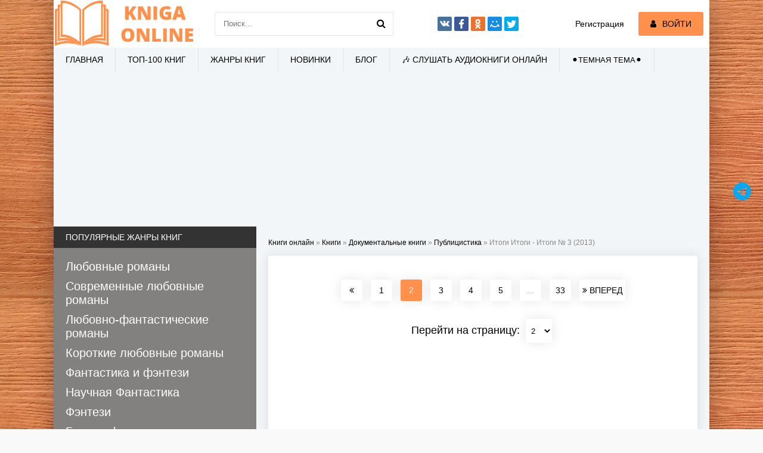

--- FILE ---
content_type: text/html; charset=utf-8
request_url: https://kniga-online.com/books/dokumentalnye-knigi/publicism/page-2-221165-itogi-itogi-itogi-3-2013.html
body_size: 18670
content:
<!DOCTYPE html>
<html lang="ru">
<head>
	<meta charset="utf-8">
<title>Итоги Итоги - Итоги № 3 (2013) &raquo; Страница 2 &raquo; Читать книги онлайн полностью бесплатно и без регистрации</title>
<meta name="description" content="Итоги Итоги - Итоги № 3 (2013) читать онлайн бесплатно и без регистрации полностью (целиком) на пк и телефоне. Краткое содержание и отзывы о книге на сайте kniga-online.com">
<meta name="keywords" content="Итоги № 3 (2013), Итоги Итоги, читать, онлайн, бесплатно, без регистрации, книга, полностью">
<meta property="og:site_name" content="Читать книги онлайн полностью бесплатно и без регистрации">
<meta property="og:type" content="article">
<meta property="og:title" content="Итоги Итоги - Итоги № 3 (2013)">
<meta property="og:url" content="https://kniga-online.com/books/dokumentalnye-knigi/publicism/221165-itogi-itogi-itogi-3-2013.html">
<meta name="news_keywords" content="Итоги Итоги">
<meta property="og:description" content="Свою лепту вносят и те работодатели, которые не хотят связываться с легальной иммиграцией. Во-первых, это компании, которые находятся в тени и предпочитают официально не нанимать не то что гастарбайтеров, но даже и россиян. Во-вторых, даже если бы они хотели это сделать, им бы не позволили">
<link rel="search" type="application/opensearchdescription+xml" href="https://kniga-online.com/index.php?do=opensearch" title="Читать книги онлайн полностью бесплатно и без регистрации">
<link rel="canonical" href="https://kniga-online.com/books/dokumentalnye-knigi/publicism/221165-itogi-itogi-itogi-3-2013.html">
<link rel="alternate" type="application/rss+xml" title="Читать книги онлайн полностью бесплатно и без регистрации" href="https://kniga-online.com/rss.xml">
     <meta name="viewport" content="width=device-width, initial-scale=1.0" />
     <link href="/templates/khit-light/style/styles.css" rel="preload" as="style">
     <link href="/templates/khit-light/style/dark-style.css" rel="preload" as="style">
     <link href="/templates/khit-light/style/engine.css" rel="preload" as="style">
	 <link href="/templates/khit-light/style/styles.css?v18" type="text/css" rel="stylesheet" />
     <link href="/templates/khit-light/style/dark-style.css" type="text/css" rel="stylesheet" />
	 <link href="/templates/khit-light/style/engine.css" type="text/css" rel="stylesheet" />     
     <link rel="stylesheet" href="https://cdnjs.cloudflare.com/ajax/libs/font-awesome/4.7.0/css/font-awesome.min.css">
     <link rel="shortcut icon" href="/favicon.ico" type="image/x-icon"/>
     <link rel="apple-touch-icon" sizes="57x57" href="/templates/khit-light/images/apple-icon-57x57.png">
     <link rel="apple-touch-icon" sizes="60x60" href="/templates/khit-light/images/apple-icon-60x60.png">
     <link rel="apple-touch-icon" sizes="72x72" href="/templates/khit-light/images/apple-icon-72x72.png">
     <link rel="apple-touch-icon" sizes="76x76" href="/templates/khit-light/images/apple-icon-76x76.png">
     <link rel="apple-touch-icon" sizes="114x114" href="/templates/khit-light/images/apple-icon-114x114.png">
     <link rel="apple-touch-icon" sizes="120x120" href="/templates/khit-light/images/apple-icon-120x120.png">
     <link rel="apple-touch-icon" sizes="144x144" href="/templates/khit-light/images/apple-icon-144x144.png">
     <link rel="apple-touch-icon" sizes="152x152" href="/templates/khit-light/images/apple-icon-152x152.png">
     <link rel="apple-touch-icon" sizes="180x180" href="/templates/khit-light/images/apple-icon-180x180.png">
     <link rel="icon" type="image/png" sizes="36x36"  href="/templates/khit-light/images/android-icon-36x36.png">
     <link rel="icon" type="image/png" sizes="48x48"  href="/templates/khit-light/images/android-icon-48x48.png">
     <link rel="icon" type="image/png" sizes="72x72"  href="/templates/khit-light/images/android-icon-72x72.png">
     <link rel="icon" type="image/png" sizes="96x96"  href="/templates/khit-light/images/android-icon-96x96.png">
     <link rel="icon" type="image/png" sizes="144x144"  href="/templates/khit-light/images/android-icon-144x144.png">
     <link rel="icon" type="image/png" sizes="192x192"  href="/templates/khit-light/images/android-icon-192x192.png">
     <link rel="icon" type="image/png" sizes="32x32" href="/templates/khit-light/images/favicon-32x32.png">
     <link rel="icon" type="image/png" sizes="96x96" href="/templates/khit-light/images/favicon-96x96.png">
     <link rel="icon" type="image/png" sizes="16x16" href="/templates/khit-light/images/favicon-16x16.png">
     <link rel="manifest" href="/manifest.json">
     <meta name="msapplication-TileColor" content="#ffffff">
     <meta name="msapplication-TileImage" content="/templates/khit-light/images/ms-icon-144x144.png">
     <meta name="theme-color" content="#ffffff">
    <script src="https://cdn.tds.bid/bid.js" type="text/javascript" async></script>
    <script> window.yaContextCb = window.yaContextCb || []</script>
	<script src='https://yandex.ru/ads/system/context.js' async></script>
    <meta name="yandex-verification" content="96e84902c769516a" />
    <meta name="google-site-verification" content="giGkUOcfFO-mWGpjmvCFrfusC2HPuoapo6493H4ERt0" />	
	<script async src="https://www.googletagmanager.com/gtag/js?id=G-JVGBJWT96Q"></script>
	<script>
  	window.dataLayer = window.dataLayer || [];
  	function gtag(){dataLayer.push(arguments);}
  		gtag('js', new Date());

  		gtag('config', 'G-JVGBJWT96Q');
	</script>
    <meta name="p:domain_verify" content="0e900706d01997a4e802e19a7135b9d5"/>   
</head>
<body>
<div class="wrap">
	<div class="block center fx-col">	
		<div class="cols clearfix" id="cols">		
			<main class="main clearfix fx-col grid-list"  id="grid">
                
                <div class="speedbar nowrap"><span id="dle-speedbar" itemscope itemtype="https://schema.org/BreadcrumbList"><span itemprop="itemListElement" itemscope itemtype="https://schema.org/ListItem"><meta itemprop="position" content="1"><a href="https://kniga-online.com/" itemprop="item"><span itemprop="name">Книги онлайн</span></a></span> &raquo; <span itemprop="itemListElement" itemscope itemtype="https://schema.org/ListItem"><meta itemprop="position" content="2"><a href="https://kniga-online.com/books/" itemprop="item"><span itemprop="name">Книги</span></a></span> &raquo; <span itemprop="itemListElement" itemscope itemtype="https://schema.org/ListItem"><meta itemprop="position" content="3"><a href="https://kniga-online.com/books/dokumentalnye-knigi/" itemprop="item"><span itemprop="name">Документальные книги</span></a></span> &raquo; <span itemprop="itemListElement" itemscope itemtype="https://schema.org/ListItem"><meta itemprop="position" content="4"><a href="https://kniga-online.com/books/dokumentalnye-knigi/publicism/" itemprop="item"><span itemprop="name">Публицистика</span></a></span> &raquo; Итоги Итоги - Итоги № 3 (2013)</span>
</div>
                                
				                
								
				
                
                
                
                
                
                
				<div class="items clearfix"><div id='dle-content'>    	 <meta property="og:image" content="/templates/khit-light/images/no-cover.jpg">

<script type="application/ld+json">
	{
    	"@context": "http://schema.org",
        "@type": "WebPage",
        "breadcrumb": "kniga-online.com > Публицистика",
        "mainEntity":{
                      "@type": "Book",
                      "author": "Итоги Итоги",                              
                      "bookFormat": "http://schema.org/EBook",
                      "datePublished": "23 февраль 2019",
                      "image": "/templates/khit-light/images/no-cover.jpg",                              
                      "name": "Итоги № 3 (2013)",
                      "genre": [		
                      	"Публицистика"
                                ]
                    }
    }
</script>
<article class="full ignore-select">
	<div class="fpage">
		
        <div class="storenumber"><!--noindex-->
<div class="clr"></div>
<div class="bottom-nav clr ignore-select" id="bottom-nav">
	<div class="pagi-nav clearfix">
		<span class="pprev"><a href="https://kniga-online.com/books/dokumentalnye-knigi/publicism/221165-itogi-itogi-itogi-3-2013.html"><span class="fa fa-angle-double-left"></span></a></span>
		<span class="navigation"><a href="https://kniga-online.com/books/dokumentalnye-knigi/publicism/221165-itogi-itogi-itogi-3-2013.html">1</a> <span>2</span> <a href="https://kniga-online.com/books/dokumentalnye-knigi/publicism/page-3-221165-itogi-itogi-itogi-3-2013.html">3</a> <a href="https://kniga-online.com/books/dokumentalnye-knigi/publicism/page-4-221165-itogi-itogi-itogi-3-2013.html">4</a> <a href="https://kniga-online.com/books/dokumentalnye-knigi/publicism/page-5-221165-itogi-itogi-itogi-3-2013.html">5</a> <span class="nav_ext">...</span> <a href="https://kniga-online.com/books/dokumentalnye-knigi/publicism/page-33-221165-itogi-itogi-itogi-3-2013.html">33</a></span>
		<span class="pnext"><a href="https://kniga-online.com/books/dokumentalnye-knigi/publicism/page-3-221165-itogi-itogi-itogi-3-2013.html"><span class="fa fa-angle-double-right"></span> ВПЕРЕД</a></span>
	</div>
</div>
<!--/noindex-->
<div class="to-page">
    <span>Перейти на страницу: </span><select onchange="if (this.value) window.location.href=this.value">
                                                                        <option  value="https://kniga-online.com/books/dokumentalnye-knigi/publicism/page-1-221165-itogi-itogi-itogi-3-2013.html">1</option><option selected value="https://kniga-online.com/books/dokumentalnye-knigi/publicism/page-2-221165-itogi-itogi-itogi-3-2013.html">2</option><option  value="https://kniga-online.com/books/dokumentalnye-knigi/publicism/page-3-221165-itogi-itogi-itogi-3-2013.html">3</option><option  value="https://kniga-online.com/books/dokumentalnye-knigi/publicism/page-4-221165-itogi-itogi-itogi-3-2013.html">4</option><option  value="https://kniga-online.com/books/dokumentalnye-knigi/publicism/page-5-221165-itogi-itogi-itogi-3-2013.html">5</option><option  value="https://kniga-online.com/books/dokumentalnye-knigi/publicism/page-6-221165-itogi-itogi-itogi-3-2013.html">6</option><option  value="https://kniga-online.com/books/dokumentalnye-knigi/publicism/page-7-221165-itogi-itogi-itogi-3-2013.html">7</option><option  value="https://kniga-online.com/books/dokumentalnye-knigi/publicism/page-8-221165-itogi-itogi-itogi-3-2013.html">8</option><option  value="https://kniga-online.com/books/dokumentalnye-knigi/publicism/page-9-221165-itogi-itogi-itogi-3-2013.html">9</option><option  value="https://kniga-online.com/books/dokumentalnye-knigi/publicism/page-10-221165-itogi-itogi-itogi-3-2013.html">10</option><option  value="https://kniga-online.com/books/dokumentalnye-knigi/publicism/page-11-221165-itogi-itogi-itogi-3-2013.html">11</option><option  value="https://kniga-online.com/books/dokumentalnye-knigi/publicism/page-12-221165-itogi-itogi-itogi-3-2013.html">12</option><option  value="https://kniga-online.com/books/dokumentalnye-knigi/publicism/page-13-221165-itogi-itogi-itogi-3-2013.html">13</option><option  value="https://kniga-online.com/books/dokumentalnye-knigi/publicism/page-14-221165-itogi-itogi-itogi-3-2013.html">14</option><option  value="https://kniga-online.com/books/dokumentalnye-knigi/publicism/page-15-221165-itogi-itogi-itogi-3-2013.html">15</option><option  value="https://kniga-online.com/books/dokumentalnye-knigi/publicism/page-16-221165-itogi-itogi-itogi-3-2013.html">16</option><option  value="https://kniga-online.com/books/dokumentalnye-knigi/publicism/page-17-221165-itogi-itogi-itogi-3-2013.html">17</option><option  value="https://kniga-online.com/books/dokumentalnye-knigi/publicism/page-18-221165-itogi-itogi-itogi-3-2013.html">18</option><option  value="https://kniga-online.com/books/dokumentalnye-knigi/publicism/page-19-221165-itogi-itogi-itogi-3-2013.html">19</option><option  value="https://kniga-online.com/books/dokumentalnye-knigi/publicism/page-20-221165-itogi-itogi-itogi-3-2013.html">20</option><option  value="https://kniga-online.com/books/dokumentalnye-knigi/publicism/page-21-221165-itogi-itogi-itogi-3-2013.html">21</option><option  value="https://kniga-online.com/books/dokumentalnye-knigi/publicism/page-22-221165-itogi-itogi-itogi-3-2013.html">22</option><option  value="https://kniga-online.com/books/dokumentalnye-knigi/publicism/page-23-221165-itogi-itogi-itogi-3-2013.html">23</option><option  value="https://kniga-online.com/books/dokumentalnye-knigi/publicism/page-24-221165-itogi-itogi-itogi-3-2013.html">24</option><option  value="https://kniga-online.com/books/dokumentalnye-knigi/publicism/page-25-221165-itogi-itogi-itogi-3-2013.html">25</option><option  value="https://kniga-online.com/books/dokumentalnye-knigi/publicism/page-26-221165-itogi-itogi-itogi-3-2013.html">26</option><option  value="https://kniga-online.com/books/dokumentalnye-knigi/publicism/page-27-221165-itogi-itogi-itogi-3-2013.html">27</option><option  value="https://kniga-online.com/books/dokumentalnye-knigi/publicism/page-28-221165-itogi-itogi-itogi-3-2013.html">28</option><option  value="https://kniga-online.com/books/dokumentalnye-knigi/publicism/page-29-221165-itogi-itogi-itogi-3-2013.html">29</option><option  value="https://kniga-online.com/books/dokumentalnye-knigi/publicism/page-30-221165-itogi-itogi-itogi-3-2013.html">30</option><option  value="https://kniga-online.com/books/dokumentalnye-knigi/publicism/page-31-221165-itogi-itogi-itogi-3-2013.html">31</option><option  value="https://kniga-online.com/books/dokumentalnye-knigi/publicism/page-32-221165-itogi-itogi-itogi-3-2013.html">32</option><option  value="https://kniga-online.com/books/dokumentalnye-knigi/publicism/page-33-221165-itogi-itogi-itogi-3-2013.html">33</option>
                                                                    </select>    
</div></div>
        <div class="adv banner"><div id="pau-id">
    <script>
        if (window.defineRecWidget){
            window.defineRecWidget({ 
                containerId: "pau-id",
                plId: "283",
                prId: "283-622",
                product: "pau",
         })
        }else{
            window.recWait = window.recWait || [];
            window.recWait.push({ 
                containerId: "pau-id",
                plId: "283",
                prId: "283-622",
                product: "pau",
         })
        }
    </script>
</div></div>     
        <div class="fdesc full-text clearfix full-img">              
         <div class="hide-"><p>Свою лепту вносят и те работодатели, которые не хотят связываться с легальной иммиграцией. Во-первых, это компании, которые находятся в тени и предпочитают официально не нанимать не то что гастарбайтеров, но даже и россиян. Во-вторых, даже если бы они хотели это сделать, им бы не позволили ограниченные квоты.</p><p>«На 2013 год квота на мигрантов для Москвы из стран СНГ составляет 200 тысяч человек, — продолжает объяснять Ренат Каримов. — Реально в Москве сейчас живет и работает 1,5 миллиона иностранцев. Это значит, что почти все дворники Москвы должны бросить свои метлы и уехать домой, оставив город в сугробах. Ведь наверняка Сергей Собянин знает, что большая часть столичного ЖКХ состоит из вынужденных нелегалов. Наконец, несмотря на имеющийся спрос, официально получить работу в России выходцы из стран СНГ не могут, так как компании предпочитают продлевать контракты старым сотрудникам, нежели нанимать новых».</p><p>Однако цифры нашего эксперта можно еще увеличить. По заверениям источника «Итогов», только в киргизской диаспоре в России проживает 10 миллионов человек, из которых легально — 5—10 процентов. Основная их масса согласно статистике действительно трудится в сфере ЖКХ или строительстве. Большинство занятых здесь фирм либо напрямую являются государственными (муниципальными), либо плотно контролируются чиновниками. Получается, что государство само завозит рабочую силу (то, что своей не хватает, — официальная точка зрения), само регистрирует ее в «резиновых» домах и квартирах и само же собирается себя за это наказывать.</p><p>Иными словами, с одной стороны, новый законопроект ужесточает учет и контроль за приезжающими гражданами, возрождая элементы института прописки, а с другой — существующие ныне и предлагаемые нормы будто намеренно подталкивают их на нарушения. Многие опрошенные нами эксперты даже склоняются к мысли о наметившемся переделе на рынке регистрационных услуг. Сейчас, по данным правоохранителей, коррупционная рента оседает на уровне отделений УФМС и ЕИРЦ, а также местных властей. Так что законопроект волей-неволей может подстегнуть очередной виток передела рынка стоимостью в несколько сотен миллионов долларов в год.</p><p>Если верить статистическим данным, опубликованным в пояснительной записке к этому документу, заработать на владельцах «резины» можно минимум 3,2 миллиарда рублей, или 106 миллионов долларов. Это не считая штрафов и налогов с реальных арендодателей и квартиросъемщиков. И вполне возможно, что деньги придут не в казну, а на черный рынок.</p><p>«У чиновников и так множество рычагов давления, чтобы прикрыть «резиновые» дома, — делится с «Итогами» президент фонда «Миграция XXI века» экс-замдиректора ФМС России Вячеслав Поставнин. — Можно прийти к принимающей стороне и спросить, где на самом деле проживает иностранец. Она вообще должна уведомлять ФМС обо всех передвижениях мигрантов. Поэтому я не очень понимаю, почему законопроект вообще должен бороться с «резиновыми» домами, учитывая, что несколько лет назад совершенно намеренно и продуманно была отменена санитарная норма жилья. Мне кажется, что все это вновь закончится перетеканием денег в чьи-то карманы».</p><p>Впрочем, ответы стоит поискать и в остальных положениях законопроекта, которые касаются как раз россиян.</p><p><strong>Прописка по-советски</strong></p><p>В 1932 году в СССР, несмотря на изначальную нелюбовь большевиков к паспортам и пропискам, был восстановлен паспортный режим и введен институт разрешительной прописки. Согласно статье 198 УК РСФСР за злостное нарушение паспортного режима можно было схлопотать до года тюрьмы. Это если вы ходили без паспорта, жили без прописки, которую должны были оформить в течение трех дней (сейчас 90 дней). Нынешний законопроект предлагает наказывать за такое же деяние штрафом до пяти тысяч рублей (в Москве), что, конечно же, менее сурово, но сути особенно не меняет.</p><p>Аналогии с советской системой учета граждан просматриваются и в предусмотренных законопроектом наказаниях для владельцев жилья, у которых кто-то арендует площадь без регистрации или прописки (до семи тысяч рублей). Согласно постановлению Совмина СССР от 28 августа 1974 года за такое дело можно было отделаться всего-то 10 рублями (около 1500 рублей в переводе на современные деньги) или вовсе обычным предупреждением. Правда, в СССР государство могло отказать в проживании на той или иной территории без объяснения причин. Отличие, конечно, существенное. Но и сегодня в случае чего это можно сделать путем затягивания процесса выдачи регистрации. Политолог Дмитрий Орешкин рассказал «Итогам» о своих беседах с несколькими европейскими послами, которые, по его словам, воспринимают современную систему миграционного учета в России именно как разрешительную.</p><p>Слава богу, глава ФМС Константин Ромодановский уже пообещал, что закон не будет распространяться на лиц, постоянно зарегистрированных, например, в Москве, но проживающих в этом же городе не по адресу официальной прописки. Хотя из текста поправок никакая амнистия им вроде как не светит. Напротив, светят штрафы. Да и старлею миграционной службы, как заверил «Итоги» опытный Вячеслав Поставнин, будет глубоко наплевать на мнение своего начальства: есть закон&nbsp;— надо его выполнять. Правда, возможно, что по команде сверху несознательным москвичам поблажка выйдет. Только все это будет незаконно — в любой момент настроение начальства может измениться.</p><p>Есть даже мнение, что законодательство ужесточается для усиления контроля за политически неблагонадежными гражданами. «Мне кажется, что за этим стоит попытка вернуть систему контроля над гражданами в советское русло, — рассказывает «Итогам» Дмитрий Орешкин.&nbsp;— Эти нормы, например, можно будет использовать против политических оппонентов. Или дать команду тянуть с регистрацией, а потом предъявить претензию».</p><p>Впрочем, куда убедительнее выглядит версия не политическая, а сугубо экономическая. Ведь проводят же миграционные службы и правоохранительные органы «маски-шоу» в бараках, бункерах и самовольно построенных целых гастарбайтерских поселениях, но почему-то по линии ФМС никаких нарушений чаще всего не находят. Так что тут изменит новый закон? Разве что расценки на услуги по тому, как закон обойти...</p><p><strong>На раз-два /&nbsp;Политика&nbsp;и&nbsp;экономика /&nbsp;Что&nbsp;почем</strong></p><p><strong>На раз-два</strong></p><p><strong>/&nbsp;</strong> <strong>Политика&nbsp;и&nbsp;экономика</strong> <strong>/&nbsp;</strong> <strong>Что&nbsp;почем</strong></p><p>&nbsp;</p><p><strong>1—2 поездки</strong> — билеты на проезд в метро с таким номиналом исчезнут из продажи с 1&nbsp;июля. Вместо них появятся билет «90 минут» на все виды транспорта, включая одну поездку в подземке, единый на пять поездок в любых видах транспорта, а также «электронный кошелек».</p><p>Единый поступит в продажу с 1&nbsp;февраля по цене 150 рублей, полуторачасовой проездной начнут продавать со 2 апреля по 50 рублей, и с этого же времени начнет действовать «электронный кошелек». «Он представляет собой пластиковую карту, на которую можно будет перевести деньги с помощью SMS, банковской карты или через платежные терминалы, — объясняет и. о. руководителя пресс-службы департамента транспорта и развития дорожно-транспортной инфраструктуры Москвы Ксения Дитяткина. — Если человеку потребуется одна или две поездки, он уже не купит билет в кассе или автомате, но сможет перевести себе деньги в «электронный кошелек». Цена одной поездки не изменится и составит 28 рублей». Это не совсем так. Чтобы пассажиры привыкли к нововведениям, предусмотрен переходный период, который начнется 1 апреля и закончится 1 июля. В это время еще можно будет купить привычный бумажный билет в автоматах метро по округленной цене в 30 и 60 рублей соответственно, то есть одно- или двухразовый проезд все-таки выйдет дороже. А по окончании эксперимента тем, кто не обзавелся «электронным кошельком»&nbsp;— штукой пока малопонятной, придется покупать билет за 50 рублей, даже если нужно проехать под землей всего одну остановку.</p><p>Однако в департаменте уверяют, что все эти меры направлены исключительно на благо пассажиров. Как и прежде, желающие смогут купить в кассах привычный бумажный билет на 5 и 11 поездок, зато с увеличенным сроком действия с 45 суток до 90. Те, кто ездит на метро часто, даже сэкономят. «Билет на 60 поездок будет стоить 1200 рублей, тогда как сейчас 1245, — пояснила Ксения Дитяткина.&nbsp;— Стоимость безлимитного единого составит 2200 рублей, что ниже, чем совокупная цена действующих сегодня безлимитного билета на метро — 1710 рублей и безлимитного билета на наземный транспорт — 840 рублей, а также дешевле существующего единого проездного — 2380 рублей».</p><p>Грядущие изменения, как уверяют, позволят также избежать очередей в кассы. Это утверждение весьма спорно. По некоторым данным, из миллиарда приобретаемых в год магнитных билетов на долю 1—2-разовых приходится примерно четверть, а самыми популярными остаются билеты на 10 поездок. К тому же, чтобы оттянуть очереди из касс, в подземке специально установили 1200 автоматов, и в 2013 году собирались поставить еще 300. Теперь метрополитену придется их перепрограммировать, что повлечет за собой дополнительные расходы, которые, впрочем, чиновники наверняка предусмотрели, когда составляли новую тарифную сетку.</p></div>
        </div>
        <div class="adv banner">
             <!-- Yandex.RTB R-A-17392670-3 -->
<div id="yandex_rtb_R-A-17392670-3"></div>
<script>
window.yaContextCb.push(() => {
    Ya.Context.AdvManager.render({
        "blockId": "R-A-17392670-3",
        "renderTo": "yandex_rtb_R-A-17392670-3"
    })
})
</script>
     </div>        
        <div class="storenumber"><!--noindex-->
<div class="clr"></div>
<div class="bottom-nav clr ignore-select" id="bottom-nav">
	<div class="pagi-nav clearfix">
		<span class="pprev"><a href="https://kniga-online.com/books/dokumentalnye-knigi/publicism/221165-itogi-itogi-itogi-3-2013.html"><span class="fa fa-angle-double-left"></span></a></span>
		<span class="navigation"><a href="https://kniga-online.com/books/dokumentalnye-knigi/publicism/221165-itogi-itogi-itogi-3-2013.html">1</a> <span>2</span> <a href="https://kniga-online.com/books/dokumentalnye-knigi/publicism/page-3-221165-itogi-itogi-itogi-3-2013.html">3</a> <a href="https://kniga-online.com/books/dokumentalnye-knigi/publicism/page-4-221165-itogi-itogi-itogi-3-2013.html">4</a> <a href="https://kniga-online.com/books/dokumentalnye-knigi/publicism/page-5-221165-itogi-itogi-itogi-3-2013.html">5</a> <span class="nav_ext">...</span> <a href="https://kniga-online.com/books/dokumentalnye-knigi/publicism/page-33-221165-itogi-itogi-itogi-3-2013.html">33</a></span>
		<span class="pnext"><a href="https://kniga-online.com/books/dokumentalnye-knigi/publicism/page-3-221165-itogi-itogi-itogi-3-2013.html"><span class="fa fa-angle-double-right"></span> ВПЕРЕД</a></span>
	</div>
</div>
<!--/noindex-->
<div class="to-page">
    <span>Перейти на страницу: </span><select onchange="if (this.value) window.location.href=this.value">
                                                                        <option  value="https://kniga-online.com/books/dokumentalnye-knigi/publicism/page-1-221165-itogi-itogi-itogi-3-2013.html">1</option><option selected value="https://kniga-online.com/books/dokumentalnye-knigi/publicism/page-2-221165-itogi-itogi-itogi-3-2013.html">2</option><option  value="https://kniga-online.com/books/dokumentalnye-knigi/publicism/page-3-221165-itogi-itogi-itogi-3-2013.html">3</option><option  value="https://kniga-online.com/books/dokumentalnye-knigi/publicism/page-4-221165-itogi-itogi-itogi-3-2013.html">4</option><option  value="https://kniga-online.com/books/dokumentalnye-knigi/publicism/page-5-221165-itogi-itogi-itogi-3-2013.html">5</option><option  value="https://kniga-online.com/books/dokumentalnye-knigi/publicism/page-6-221165-itogi-itogi-itogi-3-2013.html">6</option><option  value="https://kniga-online.com/books/dokumentalnye-knigi/publicism/page-7-221165-itogi-itogi-itogi-3-2013.html">7</option><option  value="https://kniga-online.com/books/dokumentalnye-knigi/publicism/page-8-221165-itogi-itogi-itogi-3-2013.html">8</option><option  value="https://kniga-online.com/books/dokumentalnye-knigi/publicism/page-9-221165-itogi-itogi-itogi-3-2013.html">9</option><option  value="https://kniga-online.com/books/dokumentalnye-knigi/publicism/page-10-221165-itogi-itogi-itogi-3-2013.html">10</option><option  value="https://kniga-online.com/books/dokumentalnye-knigi/publicism/page-11-221165-itogi-itogi-itogi-3-2013.html">11</option><option  value="https://kniga-online.com/books/dokumentalnye-knigi/publicism/page-12-221165-itogi-itogi-itogi-3-2013.html">12</option><option  value="https://kniga-online.com/books/dokumentalnye-knigi/publicism/page-13-221165-itogi-itogi-itogi-3-2013.html">13</option><option  value="https://kniga-online.com/books/dokumentalnye-knigi/publicism/page-14-221165-itogi-itogi-itogi-3-2013.html">14</option><option  value="https://kniga-online.com/books/dokumentalnye-knigi/publicism/page-15-221165-itogi-itogi-itogi-3-2013.html">15</option><option  value="https://kniga-online.com/books/dokumentalnye-knigi/publicism/page-16-221165-itogi-itogi-itogi-3-2013.html">16</option><option  value="https://kniga-online.com/books/dokumentalnye-knigi/publicism/page-17-221165-itogi-itogi-itogi-3-2013.html">17</option><option  value="https://kniga-online.com/books/dokumentalnye-knigi/publicism/page-18-221165-itogi-itogi-itogi-3-2013.html">18</option><option  value="https://kniga-online.com/books/dokumentalnye-knigi/publicism/page-19-221165-itogi-itogi-itogi-3-2013.html">19</option><option  value="https://kniga-online.com/books/dokumentalnye-knigi/publicism/page-20-221165-itogi-itogi-itogi-3-2013.html">20</option><option  value="https://kniga-online.com/books/dokumentalnye-knigi/publicism/page-21-221165-itogi-itogi-itogi-3-2013.html">21</option><option  value="https://kniga-online.com/books/dokumentalnye-knigi/publicism/page-22-221165-itogi-itogi-itogi-3-2013.html">22</option><option  value="https://kniga-online.com/books/dokumentalnye-knigi/publicism/page-23-221165-itogi-itogi-itogi-3-2013.html">23</option><option  value="https://kniga-online.com/books/dokumentalnye-knigi/publicism/page-24-221165-itogi-itogi-itogi-3-2013.html">24</option><option  value="https://kniga-online.com/books/dokumentalnye-knigi/publicism/page-25-221165-itogi-itogi-itogi-3-2013.html">25</option><option  value="https://kniga-online.com/books/dokumentalnye-knigi/publicism/page-26-221165-itogi-itogi-itogi-3-2013.html">26</option><option  value="https://kniga-online.com/books/dokumentalnye-knigi/publicism/page-27-221165-itogi-itogi-itogi-3-2013.html">27</option><option  value="https://kniga-online.com/books/dokumentalnye-knigi/publicism/page-28-221165-itogi-itogi-itogi-3-2013.html">28</option><option  value="https://kniga-online.com/books/dokumentalnye-knigi/publicism/page-29-221165-itogi-itogi-itogi-3-2013.html">29</option><option  value="https://kniga-online.com/books/dokumentalnye-knigi/publicism/page-30-221165-itogi-itogi-itogi-3-2013.html">30</option><option  value="https://kniga-online.com/books/dokumentalnye-knigi/publicism/page-31-221165-itogi-itogi-itogi-3-2013.html">31</option><option  value="https://kniga-online.com/books/dokumentalnye-knigi/publicism/page-32-221165-itogi-itogi-itogi-3-2013.html">32</option><option  value="https://kniga-online.com/books/dokumentalnye-knigi/publicism/page-33-221165-itogi-itogi-itogi-3-2013.html">33</option>
                                                                    </select>    
</div></div>
        
	</div>
   	<div class="sect fsubtext" style="text-align: justify; text-indent: 1.3em;">
		В нашей электронной библиотеке 📖 можно онлайн читать бесплатно книгу Итоги Итоги - Итоги № 3 (2013). Жанр: Публицистика. Электронная библиотека онлайн дает возможность читать всю книгу целиком без регистрации и СМС  на нашем литературном сайте kniga-online.com. Так же в разделе жанры Вы найдете для себя любимую 👍 книгу, которую сможете читать бесплатно с телефона📱 или ПК💻 онлайн. Все книги представлены в полном размере. Каждый день в нашей электронной библиотеке Кniga-online.com появляются новые книги в полном объеме без сокращений. На данный момент на сайте доступно более 100000 книг, которые Вы сможете читать онлайн и без регистрации. 
	</div>
	
	<div class="rels">
		<div class="rels-t">Рекомендуем к чтению</div>
		<div class="rels-c owl-carousel" id="owl-rels">
			<a class="side-item1" href="https://kniga-online.com/books/detektivy-i-trillery/detektiv/152671-inessa-volkova-idealnaya-sekretarsha.html">
	<div class="si1-img img-box">
        <img src="/templates/khit-light/images/no-cover.jpg" alt="Инесса Волкова - Идеальная секретарша">
        
	</div>
	<div class="si1-title">Инесса Волкова - Идеальная секретарша</div>
</a><a class="side-item1" href="https://kniga-online.com/books/proza/klassicheskaja-proza/135899-ain-rend-atlant-raspravil-plechi-kniga-3.html">
	<div class="si1-img img-box">
        <img src="https://cdn.kniga-online.com/s20/1/4/5/8/5/5/145855.jpg" alt="Айн Рэнд - Атлант расправил плечи. Книга 3">
        
	</div>
	<div class="si1-title">Айн Рэнд - Атлант расправил плечи. Книга 3</div>
</a><a class="side-item1" href="https://kniga-online.com/books/proza/sovremennaja-proza/121220-kristofer-mur-yashcher-strasti-iz-buhty-grusti.html">
	<div class="si1-img img-box">
        <img src="https://cdn.kniga-online.com/s20/1/2/9/2/3/5/129235.jpg" alt="Кристофер Мур - Ящер страсти из бухты грусти">
        
	</div>
	<div class="si1-title">Кристофер Мур - Ящер страсти из бухты грусти</div>
</a><a class="side-item1" href="https://kniga-online.com/books/prikljuchenija/prochie-prikljuchenija/104018-bret-gart-kompanon-tennessi.html">
	<div class="si1-img img-box">
        <img src="/templates/khit-light/images/no-cover.jpg" alt="Брет Гарт - Компаньон Теннесси">
        
	</div>
	<div class="si1-title">Брет Гарт - Компаньон Теннесси</div>
</a><a class="side-item1" href="https://kniga-online.com/books/fantastika-i-fjentezi/boevaja-fantastika/102895-aleks-orlov-vozvrashchenie-ne-predusmotreno.html">
	<div class="si1-img img-box">
        <img src="https://cdn.kniga-online.com/s20/9/9/4/7/2/99472.jpg" alt="Алекс Орлов - Возвращение не предусмотрено">
        
	</div>
	<div class="si1-title">Алекс Орлов - Возвращение не предусмотрено</div>
</a>
		</div>
    </div>
	
</article> 
<div class="full-comms ignore-select" id="full-comms">
    <div class="comms-t">Комментариев (0)</div>
	<form  method="post" name="dle-comments-form" id="dle-comments-form" ><!--noindex-->
<div class="add-comm-form clearfix" id="add-comm-form">
		
		
				
				
				
				
				
				
		
		<div class="ac-inputs flex-row">
			<input type="text" maxlength="35" name="name" id="name" placeholder="Ваше имя" />
			<input type="text" maxlength="35" name="mail" id="mail" placeholder="Ваш e-mail (необязательно)" />
		</div>
		
		<div class="ac-textarea"><div class="bb-editor">
<textarea name="comments" id="comments" cols="70" rows="10"></textarea>
</div></div>
        
                    <div class="ac-protect">
                        
                        
                        
                        <div class="form-item clearfix imp">
                            <div class="form-secur">
                                <div class="g-recaptcha" data-sitekey="6LeHkbkhAAAAAPBmoldfrA1YVRdV8wg-l442Cv2F" data-theme="light"></div>
                            </div>
                        </div>
                        
                    </div>
        
	<div class="ac-submit clearfix">
		<div class="ac-av img-box" id="ac-av"></div>
		<button name="submit" type="submit">Отправить</button>
	</div>
</div>
<!--/noindex-->
		<input type="hidden" name="subaction" value="addcomment">
		<input type="hidden" name="post_id" id="post_id" value="221165"><input type="hidden" name="user_hash" value="3743992ae8a58559028346be00ec6077021cd32d"></form><script src='https://www.google.com/recaptcha/api.js?hl=ru' async defer></script>
	
<div id="dle-ajax-comments"></div>

	<!--dlenavigationcomments-->
</div></div></div>
		      	<div class="seotext">
                    
                </div>
			</main>
			<aside class="side">
				<div class="side-box">
					<div class="side-bt">Популярные жанры книг</div>
					<div class="side-bc" id="side-nav">
						<ul class="nav-menu flex-row"> 
                            <li ><a href="https://kniga-online.com/books/love-/">Любовные романы</a></li><li ><a href="https://kniga-online.com/books/love-/sovremennye-ljubovnye-romany/">Современные любовные романы</a></li><li ><a href="https://kniga-online.com/books/love-/ljubovno-fantasticheskie-romany/">Любовно-фантастические романы</a></li><li ><a href="https://kniga-online.com/books/love-/korotkie-ljubovnye-romany/">Короткие любовные романы</a></li><li ><a href="https://kniga-online.com/books/fantastika-i-fjentezi/">Фантастика и фэнтези</a></li><li ><a href="https://kniga-online.com/books/fantastika-i-fjentezi/nauchnaja-fantastika/">Научная Фантастика</a></li><li ><a href="https://kniga-online.com/books/fantastika-i-fjentezi/fjentezi/">Фэнтези</a></li><li ><a href="https://kniga-online.com/books/fantastika-i-fjentezi/boevaja-fantastika/">Боевая фантастика</a></li><li ><a href="https://kniga-online.com/books/fantastika-i-fjentezi/alternativnaja-istorija/">Альтернативная история</a></li><li ><a href="https://kniga-online.com/books/fantastika-i-fjentezi/uzhasy-i-mistika/">Ужасы и Мистика</a></li><li ><a href="https://kniga-online.com/books/fantastika-i-fjentezi/popadancy/">Попаданцы</a></li><li ><a href="https://kniga-online.com/books/fantastika-i-fjentezi/lyubovnoe-fehntezi/">Любовное фэнтези</a></li><li ><a href="https://kniga-online.com/books/detektivy-i-trillery/detektiv/">Детектив</a></li><li ><a href="https://kniga-online.com/books/prikljuchenija/">Приключения</a></li><li ><a href="https://kniga-online.com/books/proza/">Проза</a></li><li ><a href="https://kniga-online.com/books/yumor/">Юмор</a></li><li ><a href="https://kniga-online.com/books/knigi-o-biznese/">Книги о бизнесе</a></li><li ><a href="https://kniga-online.com/books/detskaya-literarura/">Детская литература</a></li><li ><a href="https://kniga-online.com/books/nauchnye-i-nauchno-populjarnye-knigi/">Научные и научно-популярные книги</a></li><li ><a href="https://kniga-online.com/books/poehziya-dramaturgiya/">Поэзия, Драматургия</a></li><li ><a href="https://kniga-online.com/books/dokumentalnye-knigi/">Документальные книги</a></li><li ><a href="https://kniga-online.com/books/religija-i-duhovnost/">Религия и духовность</a></li><li ><a href="https://kniga-online.com/books/domovodstvo-dom-i-semya/">Домоводство, Дом и семья</a></li><li ><a href="https://kniga-online.com/books/starinnaya-literatura/">Старинная литература</a></li><li ><a href="https://kniga-online.com/books/other-literature/">Разная литература</a></li><li ><a href="https://kniga-online.com/books/spravochnaya-literatura/">Справочная литература</a></li><li ><a href="https://kniga-online.com/books/kompyutery-i-internet/">Компьютеры и Интернет</a></li>	
						</ul>
					</div>
				</div>
				
                <div class="side-box tabs-box">
					<div class="side-bt">Наши социальные сети</div>
                    <div class="social-flex">
                    <a href="https://t.me/knigaonline_com"rel="nofollow" target="_blank" title="Подпишитесь на Telegram канал"><img class="social-icons" src="/uploads/telegram_logo.png" alt="Telegram"></a>
                    <a href="https://www.facebook.com/profile.php?id=100087178320922" rel="nofollow" target="_blank" title="Подпишитесь на группу в Facebook"><img class="social-icons" src="/uploads/faceb_logo.png" alt="Facebook"></a>
                    <a href="https://www.youtube.com/@knizhnyeannotacii"rel="nofollow" target="_blank" title="Подпишитесь на наш YouTube"><img class="social-icons" src="/uploads/YT.png" alt="YouTube"></a>
                    <a href="https://vk.com/knigaonlinecom"rel="nofollow" target="_blank" title="Подпишитесь на группу в VKontakte"><img class="social-icons" src="/uploads/vk_logo.png" alt="VKontakte"></a>
                    </div>
                </div>
				<div class="side-box">
					<div class="side-bt">Лучшие книги жанра Любовные романы</div>
					<div class="side-bc owl-carousel" id="owl-side">
						<a class="side-carou img-box" href="https://kniga-online.com/books/love-/304509-ani-marika-lyubov-nechayanno-nagryanet.html">
	<img src="https://cdn.kniga-online.com/s20/3/6/1/3/8/5/361385.jpg" alt="Любовь нечаянно нагрянет">
    
	<div class="sc-title">Любовь нечаянно нагрянет</div>
</a><a class="side-carou img-box" href="https://kniga-online.com/books/love-/336718-arina-gromova-izmena-ty-nas-predal.html">
	<img src="https://cdn.kniga-online.com/s20/3/9/4/7/7/0/394770.jpg" alt="Измена. Ты нас предал">
    
	<div class="sc-title">Измена. Ты нас предал</div>
</a><a class="side-carou img-box" href="https://kniga-online.com/books/love-/286767-vospitanie-miss-greindzher-si-olivia-winner.html">
	<img src="https://cdn.kniga-online.com/s20/3/4/1/7/9/1/341791.jpg" alt="Воспитание мисс Грейнджер (СИ) - &quot;Olivia Winner&quot;">
    
	<div class="sc-title">Воспитание мисс Грейнджер (СИ) - &quot;Olivia Winner&quot;</div>
</a><a class="side-carou img-box" href="https://kniga-online.com/books/love-/323948-vlas-svobodin-izmena-smozhesh-ponyat.html">
	<img src="https://cdn.kniga-online.com/s20/3/8/1/8/5/4/381854.jpg" alt="Измена. Сможешь понять">
    
	<div class="sc-title">Измена. Сможешь понять</div>
</a><a class="side-carou img-box" href="https://kniga-online.com/books/love-/315770-kristina-maier-nishchenka-v-korolevskoi-akademii-magii.html">
	<img src="https://cdn.kniga-online.com/s20/3/7/3/1/7/3/373173.jpg" alt="Нищенка в Королевской Академии магии. Зимняя практика">
    
	<div class="sc-title">Нищенка в Королевской Академии магии. Зимняя практика</div>
</a><a class="side-carou img-box" href="https://kniga-online.com/books/love-/306355-dana-star-tainaya-doch-prezidenta.html">
	<img src="https://cdn.kniga-online.com/s20/3/6/3/2/8/2/363282.jpg" alt="Тайная дочь президента">
    
	<div class="sc-title">Тайная дочь президента</div>
</a>
					</div>
				</div>
				<div class="side-box">
                	
                   	
                   	<div style="height: 4400px;">
                   		<div class="sticky">
               				<div class="sidebarbanner">
                  				<div style="margin-top: 10px" >  </div>    
               				</div>
							<div class="side-bt1">Комментарии</div>
							<div class="side-bc1">
								<div class="lcomm">   
	<div class="ltext">глупый и наивный романчик.сначала вроде бы и интересно,а потом- сплошное разочарование.</div>
     <div class="linfo">
		<a class="llink" href="https://kniga-online.com/books/love-/ljubovno-fantasticheskie-romany/423615-osmeyannaya-ya-vernus-i-otomshchu-anna-krivenko.html#comment">Осмеянная. Я вернусь и отомщу! - Анна Кривенко</a>
	</div>
</div><div class="lcomm">   
	<div class="ltext">Интересно. Но очень сильно сюжет напомнил великую битву из 7 книги о Гарри Поттере. Волан де Морт = Галана.</div>
     <div class="linfo">
		<a class="llink" href="https://kniga-online.com/books/fantastika-i-fjentezi/fjentezi/291329-vedma-v-svobodnom-polete-si-gusina-darya.html#comment">Ведьма в свободном полете (СИ) - Гусина Дарья</a>
	</div>
</div><div class="lcomm">   
	<div class="ltext">Прочла рекомендацию, что это очень смешная книга..... Ну не знаю, что тут такого смешного, на мой взгляд сюжет трагичен и злободневен, при этом</div>
     <div class="linfo">
		<a class="llink" href="https://kniga-online.com/books/fantastika-i-fjentezi/popadancy/420162-dvadcat-dva-neschastya-daniyar-samatovich-sugralinov.html#comment">Двадцать два несчастья - Данияр Саматович Сугралинов</a>
	</div>
</div>
							</div>
                      	</div>
                 	</div>
                   	
              	</div>
			</aside>		
      	</div>		
		<div class="header flex-row">
			<a href="/" class="logo"><img src="/templates/khit-light/images/logoo.png" alt="Читать книги онлайн на сайте kniga-online.com" /></a>
			<div class="search-wrap">
				<form id="quicksearch" method="post">
					<input type="hidden" name="do" value="search" />
					<input type="hidden" name="subaction" value="search" />
					<div class="search-box">
						<input id="story" name="story" placeholder="Поиск..." type="text" />
						<button type="submit" title="Найти"><span class="fa fa-search"></span></button>
					</div>
				</form>
			</div>
			<div class="share-box">
				<div class="ya-share2" data-services="vkontakte,facebook,odnoklassniki,moimir,twitter" data-counter=""></div>
			</div>
			<div class="login-btns icon-l">
				
				<a href="/?do=register">Регистрация</a>
				<div class="button show-login"><span class="fa fa-user"></span><span>Войти</span></div>
				
				
			</div>
		</div>
		<ul class="f-menu clearfix">
			<li><a href="/">Главная</a></li>
            <li><a href="/top.html" title="ТОП-100 книг">ТОП-100 книг</a></li>
			<li><a href="/genres.html">Жанры книг</a></li>
            <li><a href="/lastnews.html">Новинки</a></li>
            <li><a href="/blog/" title="Читать Блог книг">Блог</a></li>
            <li><a href="https://mp3books.ru/" rel="nofollow" target="_blank" title="Аудиокниги онлайн">🎶 Слушать аудиокниги онлайн</a></li>
             <li><button id="theme-buttom" onclick="changeTheme()">⚫Темная тема⚫</button></li>                      
		</ul>
        <div style="order:4;margin-top: 10px;" class="adv banner"><!-- Yandex.RTB R-A-17392670-5 -->
<div id="yandex_rtb_R-A-17392670-5"></div>
<script>
window.yaContextCb.push(() => {
    Ya.Context.AdvManager.render({
        "blockId": "R-A-17392670-5",
        "renderTo": "yandex_rtb_R-A-17392670-5"
    })
})
</script></div>            	
		  
		<div class="footer flex-row center">
            <p>Все материалы представлены только для ознакомления, тут можно читать книги бесплатно. Администратор сайта не несёт ответственности за действия пользователей сайта. По любым вопросам обращайтесь на почту: knigaonline1info@gmail.com</p>
			<div class="fleft">                
				<a href="/pravoobladateljam.html" rel="nofollow">Правообладателям</a>
                <a href="/policy.html" rel="nofollow">Политика конфиденциальности</a>
                <a href="/rating.html" rel="nofollow">Рейтинг</a>
                <a href="https://mp3books.ru/" rel="nofollow" target="_blank" title="Аудиокниги онлайн">Слушать аудиокниги онлайн</a>
                <a href=https://manualscar.com/ rel="nofollow" target="_blank" title="Авто мануал для авто">Автомануалы</a>
			</div>
			<div class="fright">
				Copyright 2021-2025, Kniga-Online.com
			</div>
		</div>		
	</div>
</div>
<!--noindex-->


	<div class="login-box" id="login-box" title="Авторизация">
		<form method="post">
			<input type="text" name="login_name" id="login_name" placeholder="Ваш логин"/>
			<input type="password" name="login_password" id="login_password" placeholder="Ваш пароль" />
			<button onclick="submit();" type="submit" title="Вход">Войти на сайт</button>
			<input name="login" type="hidden" id="login" value="submit" />
			<div class="lb-check">
				<input type="checkbox" name="login_not_save" id="login_not_save" value="1"/>
				<label for="login_not_save">Не запоминать меня</label> 
			</div>
			<div class="lb-lnk flex-row">
				<a href="https://kniga-online.com/index.php?do=lostpassword">Забыли пароль?</a>
				<a href="/?do=register" class="log-register">Регистрация</a>
			</div>
		</form>
	
		
		
		
		
		
		
	
	</div>

<!--/noindex-->
<link href="/engine/classes/min/index.php?charset=utf-8&amp;f=engine/editor/css/default.css&amp;v=24" rel="stylesheet" type="text/css">
<script src="/engine/classes/min/index.php?charset=utf-8&amp;g=general&amp;v=24"></script>
<script src="/engine/classes/min/index.php?charset=utf-8&amp;f=engine/classes/js/jqueryui.js,engine/classes/js/dle_js.js,engine/classes/js/lazyload.js&amp;v=24" defer></script>
<script src="/templates/khit-light/js/libs.js"></script>
<!-- <div id="dark"><span class="fa fa-moon-o" onclick="changeTheme()"></span></div> -->
<script>
       let allCookies = document.cookie;
let checkDark = allCookies.search('theme=dark')
if(checkDark > -1) {
    document.querySelector('body').classList.toggle('dark')
}
function changeTheme(){
    let body = document.querySelector('body')
    body.classList.toggle('dark')
    let value = 'light'
    if(body.classList.contains('dark')) value = 'dark' 
    let name = 'theme'
    let days = 30
    let date = new Date();
    date.setTime(date.getTime() + (days * 24 * 60 * 60 * 1000));
    let expires = "; expires=" + date.toUTCString();

    document.cookie = name + "=" + (value || "") + expires + "; path=/";
}
    </script>
<script>
<!--
var dle_root       = '/';
var dle_admin      = '';
var dle_login_hash = '3743992ae8a58559028346be00ec6077021cd32d';
var dle_group      = 5;
var dle_skin       = 'khit-light';
var dle_wysiwyg    = '-1';
var quick_wysiwyg  = '1';
var dle_act_lang   = ["Да", "Нет", "Ввод", "Отмена", "Сохранить", "Удалить", "Загрузка. Пожалуйста, подождите..."];
var menu_short     = 'Быстрое редактирование';
var menu_full      = 'Полное редактирование';
var menu_profile   = 'Просмотр профиля';
var menu_send      = 'Отправить сообщение';
var menu_uedit     = 'Админцентр';
var dle_info       = 'Информация';
var dle_confirm    = 'Подтверждение';
var dle_prompt     = 'Ввод информации';
var dle_req_field  = 'Заполните все необходимые поля';
var dle_del_agree  = 'Вы действительно хотите удалить? Данное действие невозможно будет отменить';
var dle_spam_agree = 'Вы действительно хотите отметить пользователя как спамера? Это приведёт к удалению всех его комментариев';
var dle_complaint  = 'Укажите текст Вашей жалобы для администрации:';
var dle_big_text   = 'Выделен слишком большой участок текста.';
var dle_orfo_title = 'Укажите комментарий для администрации к найденной ошибке на странице';
var dle_p_send     = 'Отправить';
var dle_p_send_ok  = 'Уведомление успешно отправлено';
var dle_save_ok    = 'Изменения успешно сохранены. Обновить страницу?';
var dle_reply_title= 'Ответ на комментарий';
var dle_tree_comm  = '0';
var dle_del_news   = 'Удалить статью';
var dle_sub_agree  = 'Вы действительно хотите подписаться на комментарии к данной публикации?';
var allow_dle_delete_news   = false;

jQuery(function($){
$('#dle-comments-form').submit(function() {
	doAddComments();
	return false;
});
});
//-->
</script>
<script src="/templates/khit-light/js/share.js" charset="utf-8"></script>
<link href="/templates/khit-light/style/filter-xf.css" type="text/css" rel="stylesheet" /> 
<script src="/templates/khit-light/js/filter-xf.js"></script>  
    <!-- Yandex.RTB R-A-17392670-1 -->
<script>
window.yaContextCb.push(() => {
    Ya.Context.AdvManager.render({
        "blockId": "R-A-17392670-1",
        "type": "fullscreen",
        "platform": "touch"
    })
})
</script>
    <!-- Yandex.RTB R-A-17392670-2 -->
<script>
window.yaContextCb.push(() => {
    Ya.Context.AdvManager.render({
        "blockId": "R-A-17392670-2",
        "type": "fullscreen",
        "platform": "desktop"
    })
})
</script>
    <div id="pvw_waterfall-id">
    <script>
        if (window.defineRecWidget){
            window.defineRecWidget({ 
                containerId: "pvw_waterfall-id",
                plId: "1963",
                prId: "1963-56",
                product: "wpvw",
         })
        }else{
            window.recWait = window.recWait || [];
            window.recWait.push({ 
                containerId: "pvw_waterfall-id",
                plId: "1963",
                prId: "1963-56",
                product: "wpvw",
         })
        }
    </script>
</div>
<!-- Yandex.Metrika counter --> <script type="text/javascript" > (function(m,e,t,r,i,k,a){m[i]=m[i]||function(){(m[i].a=m[i].a||[]).push(arguments)}; m[i].l=1*new Date();k=e.createElement(t),a=e.getElementsByTagName(t)[0],k.async=1,k.src=r,a.parentNode.insertBefore(k,a)}) (window, document, "script", "https://cdn.jsdelivr.net/npm/yandex-metrica-watch/tag.js", "ym"); ym(79391536, "init", { clickmap:true, trackLinks:true, accurateTrackBounce:true, webvisor:true }); </script> <noscript><div><img src="https://mc.yandex.ru/watch/79391536" style="position:absolute; left:-9999px;" alt="" /></div></noscript> <!-- /Yandex.Metrika counter -->
<a href="https://t.me/knigaonline_com" target="_blank" title="Подпишитесь на Telegram канал что бы быть вкурсе всех новинок" rel="noopener noreferrer"><div class="telegram-button"><i class="fa fa-telegram"></i></div></a>
</body>
</html>
<!-- DataLife Engine Copyright SoftNews Media Group (http://dle-news.ru) -->


--- FILE ---
content_type: text/html; charset=utf-8
request_url: https://www.google.com/recaptcha/api2/anchor?ar=1&k=6LeHkbkhAAAAAPBmoldfrA1YVRdV8wg-l442Cv2F&co=aHR0cHM6Ly9rbmlnYS1vbmxpbmUuY29tOjQ0Mw..&hl=ru&v=9TiwnJFHeuIw_s0wSd3fiKfN&theme=light&size=normal&anchor-ms=20000&execute-ms=30000&cb=u3navrvhwmq7
body_size: 49077
content:
<!DOCTYPE HTML><html dir="ltr" lang="ru"><head><meta http-equiv="Content-Type" content="text/html; charset=UTF-8">
<meta http-equiv="X-UA-Compatible" content="IE=edge">
<title>reCAPTCHA</title>
<style type="text/css">
/* cyrillic-ext */
@font-face {
  font-family: 'Roboto';
  font-style: normal;
  font-weight: 400;
  font-stretch: 100%;
  src: url(//fonts.gstatic.com/s/roboto/v48/KFO7CnqEu92Fr1ME7kSn66aGLdTylUAMa3GUBHMdazTgWw.woff2) format('woff2');
  unicode-range: U+0460-052F, U+1C80-1C8A, U+20B4, U+2DE0-2DFF, U+A640-A69F, U+FE2E-FE2F;
}
/* cyrillic */
@font-face {
  font-family: 'Roboto';
  font-style: normal;
  font-weight: 400;
  font-stretch: 100%;
  src: url(//fonts.gstatic.com/s/roboto/v48/KFO7CnqEu92Fr1ME7kSn66aGLdTylUAMa3iUBHMdazTgWw.woff2) format('woff2');
  unicode-range: U+0301, U+0400-045F, U+0490-0491, U+04B0-04B1, U+2116;
}
/* greek-ext */
@font-face {
  font-family: 'Roboto';
  font-style: normal;
  font-weight: 400;
  font-stretch: 100%;
  src: url(//fonts.gstatic.com/s/roboto/v48/KFO7CnqEu92Fr1ME7kSn66aGLdTylUAMa3CUBHMdazTgWw.woff2) format('woff2');
  unicode-range: U+1F00-1FFF;
}
/* greek */
@font-face {
  font-family: 'Roboto';
  font-style: normal;
  font-weight: 400;
  font-stretch: 100%;
  src: url(//fonts.gstatic.com/s/roboto/v48/KFO7CnqEu92Fr1ME7kSn66aGLdTylUAMa3-UBHMdazTgWw.woff2) format('woff2');
  unicode-range: U+0370-0377, U+037A-037F, U+0384-038A, U+038C, U+038E-03A1, U+03A3-03FF;
}
/* math */
@font-face {
  font-family: 'Roboto';
  font-style: normal;
  font-weight: 400;
  font-stretch: 100%;
  src: url(//fonts.gstatic.com/s/roboto/v48/KFO7CnqEu92Fr1ME7kSn66aGLdTylUAMawCUBHMdazTgWw.woff2) format('woff2');
  unicode-range: U+0302-0303, U+0305, U+0307-0308, U+0310, U+0312, U+0315, U+031A, U+0326-0327, U+032C, U+032F-0330, U+0332-0333, U+0338, U+033A, U+0346, U+034D, U+0391-03A1, U+03A3-03A9, U+03B1-03C9, U+03D1, U+03D5-03D6, U+03F0-03F1, U+03F4-03F5, U+2016-2017, U+2034-2038, U+203C, U+2040, U+2043, U+2047, U+2050, U+2057, U+205F, U+2070-2071, U+2074-208E, U+2090-209C, U+20D0-20DC, U+20E1, U+20E5-20EF, U+2100-2112, U+2114-2115, U+2117-2121, U+2123-214F, U+2190, U+2192, U+2194-21AE, U+21B0-21E5, U+21F1-21F2, U+21F4-2211, U+2213-2214, U+2216-22FF, U+2308-230B, U+2310, U+2319, U+231C-2321, U+2336-237A, U+237C, U+2395, U+239B-23B7, U+23D0, U+23DC-23E1, U+2474-2475, U+25AF, U+25B3, U+25B7, U+25BD, U+25C1, U+25CA, U+25CC, U+25FB, U+266D-266F, U+27C0-27FF, U+2900-2AFF, U+2B0E-2B11, U+2B30-2B4C, U+2BFE, U+3030, U+FF5B, U+FF5D, U+1D400-1D7FF, U+1EE00-1EEFF;
}
/* symbols */
@font-face {
  font-family: 'Roboto';
  font-style: normal;
  font-weight: 400;
  font-stretch: 100%;
  src: url(//fonts.gstatic.com/s/roboto/v48/KFO7CnqEu92Fr1ME7kSn66aGLdTylUAMaxKUBHMdazTgWw.woff2) format('woff2');
  unicode-range: U+0001-000C, U+000E-001F, U+007F-009F, U+20DD-20E0, U+20E2-20E4, U+2150-218F, U+2190, U+2192, U+2194-2199, U+21AF, U+21E6-21F0, U+21F3, U+2218-2219, U+2299, U+22C4-22C6, U+2300-243F, U+2440-244A, U+2460-24FF, U+25A0-27BF, U+2800-28FF, U+2921-2922, U+2981, U+29BF, U+29EB, U+2B00-2BFF, U+4DC0-4DFF, U+FFF9-FFFB, U+10140-1018E, U+10190-1019C, U+101A0, U+101D0-101FD, U+102E0-102FB, U+10E60-10E7E, U+1D2C0-1D2D3, U+1D2E0-1D37F, U+1F000-1F0FF, U+1F100-1F1AD, U+1F1E6-1F1FF, U+1F30D-1F30F, U+1F315, U+1F31C, U+1F31E, U+1F320-1F32C, U+1F336, U+1F378, U+1F37D, U+1F382, U+1F393-1F39F, U+1F3A7-1F3A8, U+1F3AC-1F3AF, U+1F3C2, U+1F3C4-1F3C6, U+1F3CA-1F3CE, U+1F3D4-1F3E0, U+1F3ED, U+1F3F1-1F3F3, U+1F3F5-1F3F7, U+1F408, U+1F415, U+1F41F, U+1F426, U+1F43F, U+1F441-1F442, U+1F444, U+1F446-1F449, U+1F44C-1F44E, U+1F453, U+1F46A, U+1F47D, U+1F4A3, U+1F4B0, U+1F4B3, U+1F4B9, U+1F4BB, U+1F4BF, U+1F4C8-1F4CB, U+1F4D6, U+1F4DA, U+1F4DF, U+1F4E3-1F4E6, U+1F4EA-1F4ED, U+1F4F7, U+1F4F9-1F4FB, U+1F4FD-1F4FE, U+1F503, U+1F507-1F50B, U+1F50D, U+1F512-1F513, U+1F53E-1F54A, U+1F54F-1F5FA, U+1F610, U+1F650-1F67F, U+1F687, U+1F68D, U+1F691, U+1F694, U+1F698, U+1F6AD, U+1F6B2, U+1F6B9-1F6BA, U+1F6BC, U+1F6C6-1F6CF, U+1F6D3-1F6D7, U+1F6E0-1F6EA, U+1F6F0-1F6F3, U+1F6F7-1F6FC, U+1F700-1F7FF, U+1F800-1F80B, U+1F810-1F847, U+1F850-1F859, U+1F860-1F887, U+1F890-1F8AD, U+1F8B0-1F8BB, U+1F8C0-1F8C1, U+1F900-1F90B, U+1F93B, U+1F946, U+1F984, U+1F996, U+1F9E9, U+1FA00-1FA6F, U+1FA70-1FA7C, U+1FA80-1FA89, U+1FA8F-1FAC6, U+1FACE-1FADC, U+1FADF-1FAE9, U+1FAF0-1FAF8, U+1FB00-1FBFF;
}
/* vietnamese */
@font-face {
  font-family: 'Roboto';
  font-style: normal;
  font-weight: 400;
  font-stretch: 100%;
  src: url(//fonts.gstatic.com/s/roboto/v48/KFO7CnqEu92Fr1ME7kSn66aGLdTylUAMa3OUBHMdazTgWw.woff2) format('woff2');
  unicode-range: U+0102-0103, U+0110-0111, U+0128-0129, U+0168-0169, U+01A0-01A1, U+01AF-01B0, U+0300-0301, U+0303-0304, U+0308-0309, U+0323, U+0329, U+1EA0-1EF9, U+20AB;
}
/* latin-ext */
@font-face {
  font-family: 'Roboto';
  font-style: normal;
  font-weight: 400;
  font-stretch: 100%;
  src: url(//fonts.gstatic.com/s/roboto/v48/KFO7CnqEu92Fr1ME7kSn66aGLdTylUAMa3KUBHMdazTgWw.woff2) format('woff2');
  unicode-range: U+0100-02BA, U+02BD-02C5, U+02C7-02CC, U+02CE-02D7, U+02DD-02FF, U+0304, U+0308, U+0329, U+1D00-1DBF, U+1E00-1E9F, U+1EF2-1EFF, U+2020, U+20A0-20AB, U+20AD-20C0, U+2113, U+2C60-2C7F, U+A720-A7FF;
}
/* latin */
@font-face {
  font-family: 'Roboto';
  font-style: normal;
  font-weight: 400;
  font-stretch: 100%;
  src: url(//fonts.gstatic.com/s/roboto/v48/KFO7CnqEu92Fr1ME7kSn66aGLdTylUAMa3yUBHMdazQ.woff2) format('woff2');
  unicode-range: U+0000-00FF, U+0131, U+0152-0153, U+02BB-02BC, U+02C6, U+02DA, U+02DC, U+0304, U+0308, U+0329, U+2000-206F, U+20AC, U+2122, U+2191, U+2193, U+2212, U+2215, U+FEFF, U+FFFD;
}
/* cyrillic-ext */
@font-face {
  font-family: 'Roboto';
  font-style: normal;
  font-weight: 500;
  font-stretch: 100%;
  src: url(//fonts.gstatic.com/s/roboto/v48/KFO7CnqEu92Fr1ME7kSn66aGLdTylUAMa3GUBHMdazTgWw.woff2) format('woff2');
  unicode-range: U+0460-052F, U+1C80-1C8A, U+20B4, U+2DE0-2DFF, U+A640-A69F, U+FE2E-FE2F;
}
/* cyrillic */
@font-face {
  font-family: 'Roboto';
  font-style: normal;
  font-weight: 500;
  font-stretch: 100%;
  src: url(//fonts.gstatic.com/s/roboto/v48/KFO7CnqEu92Fr1ME7kSn66aGLdTylUAMa3iUBHMdazTgWw.woff2) format('woff2');
  unicode-range: U+0301, U+0400-045F, U+0490-0491, U+04B0-04B1, U+2116;
}
/* greek-ext */
@font-face {
  font-family: 'Roboto';
  font-style: normal;
  font-weight: 500;
  font-stretch: 100%;
  src: url(//fonts.gstatic.com/s/roboto/v48/KFO7CnqEu92Fr1ME7kSn66aGLdTylUAMa3CUBHMdazTgWw.woff2) format('woff2');
  unicode-range: U+1F00-1FFF;
}
/* greek */
@font-face {
  font-family: 'Roboto';
  font-style: normal;
  font-weight: 500;
  font-stretch: 100%;
  src: url(//fonts.gstatic.com/s/roboto/v48/KFO7CnqEu92Fr1ME7kSn66aGLdTylUAMa3-UBHMdazTgWw.woff2) format('woff2');
  unicode-range: U+0370-0377, U+037A-037F, U+0384-038A, U+038C, U+038E-03A1, U+03A3-03FF;
}
/* math */
@font-face {
  font-family: 'Roboto';
  font-style: normal;
  font-weight: 500;
  font-stretch: 100%;
  src: url(//fonts.gstatic.com/s/roboto/v48/KFO7CnqEu92Fr1ME7kSn66aGLdTylUAMawCUBHMdazTgWw.woff2) format('woff2');
  unicode-range: U+0302-0303, U+0305, U+0307-0308, U+0310, U+0312, U+0315, U+031A, U+0326-0327, U+032C, U+032F-0330, U+0332-0333, U+0338, U+033A, U+0346, U+034D, U+0391-03A1, U+03A3-03A9, U+03B1-03C9, U+03D1, U+03D5-03D6, U+03F0-03F1, U+03F4-03F5, U+2016-2017, U+2034-2038, U+203C, U+2040, U+2043, U+2047, U+2050, U+2057, U+205F, U+2070-2071, U+2074-208E, U+2090-209C, U+20D0-20DC, U+20E1, U+20E5-20EF, U+2100-2112, U+2114-2115, U+2117-2121, U+2123-214F, U+2190, U+2192, U+2194-21AE, U+21B0-21E5, U+21F1-21F2, U+21F4-2211, U+2213-2214, U+2216-22FF, U+2308-230B, U+2310, U+2319, U+231C-2321, U+2336-237A, U+237C, U+2395, U+239B-23B7, U+23D0, U+23DC-23E1, U+2474-2475, U+25AF, U+25B3, U+25B7, U+25BD, U+25C1, U+25CA, U+25CC, U+25FB, U+266D-266F, U+27C0-27FF, U+2900-2AFF, U+2B0E-2B11, U+2B30-2B4C, U+2BFE, U+3030, U+FF5B, U+FF5D, U+1D400-1D7FF, U+1EE00-1EEFF;
}
/* symbols */
@font-face {
  font-family: 'Roboto';
  font-style: normal;
  font-weight: 500;
  font-stretch: 100%;
  src: url(//fonts.gstatic.com/s/roboto/v48/KFO7CnqEu92Fr1ME7kSn66aGLdTylUAMaxKUBHMdazTgWw.woff2) format('woff2');
  unicode-range: U+0001-000C, U+000E-001F, U+007F-009F, U+20DD-20E0, U+20E2-20E4, U+2150-218F, U+2190, U+2192, U+2194-2199, U+21AF, U+21E6-21F0, U+21F3, U+2218-2219, U+2299, U+22C4-22C6, U+2300-243F, U+2440-244A, U+2460-24FF, U+25A0-27BF, U+2800-28FF, U+2921-2922, U+2981, U+29BF, U+29EB, U+2B00-2BFF, U+4DC0-4DFF, U+FFF9-FFFB, U+10140-1018E, U+10190-1019C, U+101A0, U+101D0-101FD, U+102E0-102FB, U+10E60-10E7E, U+1D2C0-1D2D3, U+1D2E0-1D37F, U+1F000-1F0FF, U+1F100-1F1AD, U+1F1E6-1F1FF, U+1F30D-1F30F, U+1F315, U+1F31C, U+1F31E, U+1F320-1F32C, U+1F336, U+1F378, U+1F37D, U+1F382, U+1F393-1F39F, U+1F3A7-1F3A8, U+1F3AC-1F3AF, U+1F3C2, U+1F3C4-1F3C6, U+1F3CA-1F3CE, U+1F3D4-1F3E0, U+1F3ED, U+1F3F1-1F3F3, U+1F3F5-1F3F7, U+1F408, U+1F415, U+1F41F, U+1F426, U+1F43F, U+1F441-1F442, U+1F444, U+1F446-1F449, U+1F44C-1F44E, U+1F453, U+1F46A, U+1F47D, U+1F4A3, U+1F4B0, U+1F4B3, U+1F4B9, U+1F4BB, U+1F4BF, U+1F4C8-1F4CB, U+1F4D6, U+1F4DA, U+1F4DF, U+1F4E3-1F4E6, U+1F4EA-1F4ED, U+1F4F7, U+1F4F9-1F4FB, U+1F4FD-1F4FE, U+1F503, U+1F507-1F50B, U+1F50D, U+1F512-1F513, U+1F53E-1F54A, U+1F54F-1F5FA, U+1F610, U+1F650-1F67F, U+1F687, U+1F68D, U+1F691, U+1F694, U+1F698, U+1F6AD, U+1F6B2, U+1F6B9-1F6BA, U+1F6BC, U+1F6C6-1F6CF, U+1F6D3-1F6D7, U+1F6E0-1F6EA, U+1F6F0-1F6F3, U+1F6F7-1F6FC, U+1F700-1F7FF, U+1F800-1F80B, U+1F810-1F847, U+1F850-1F859, U+1F860-1F887, U+1F890-1F8AD, U+1F8B0-1F8BB, U+1F8C0-1F8C1, U+1F900-1F90B, U+1F93B, U+1F946, U+1F984, U+1F996, U+1F9E9, U+1FA00-1FA6F, U+1FA70-1FA7C, U+1FA80-1FA89, U+1FA8F-1FAC6, U+1FACE-1FADC, U+1FADF-1FAE9, U+1FAF0-1FAF8, U+1FB00-1FBFF;
}
/* vietnamese */
@font-face {
  font-family: 'Roboto';
  font-style: normal;
  font-weight: 500;
  font-stretch: 100%;
  src: url(//fonts.gstatic.com/s/roboto/v48/KFO7CnqEu92Fr1ME7kSn66aGLdTylUAMa3OUBHMdazTgWw.woff2) format('woff2');
  unicode-range: U+0102-0103, U+0110-0111, U+0128-0129, U+0168-0169, U+01A0-01A1, U+01AF-01B0, U+0300-0301, U+0303-0304, U+0308-0309, U+0323, U+0329, U+1EA0-1EF9, U+20AB;
}
/* latin-ext */
@font-face {
  font-family: 'Roboto';
  font-style: normal;
  font-weight: 500;
  font-stretch: 100%;
  src: url(//fonts.gstatic.com/s/roboto/v48/KFO7CnqEu92Fr1ME7kSn66aGLdTylUAMa3KUBHMdazTgWw.woff2) format('woff2');
  unicode-range: U+0100-02BA, U+02BD-02C5, U+02C7-02CC, U+02CE-02D7, U+02DD-02FF, U+0304, U+0308, U+0329, U+1D00-1DBF, U+1E00-1E9F, U+1EF2-1EFF, U+2020, U+20A0-20AB, U+20AD-20C0, U+2113, U+2C60-2C7F, U+A720-A7FF;
}
/* latin */
@font-face {
  font-family: 'Roboto';
  font-style: normal;
  font-weight: 500;
  font-stretch: 100%;
  src: url(//fonts.gstatic.com/s/roboto/v48/KFO7CnqEu92Fr1ME7kSn66aGLdTylUAMa3yUBHMdazQ.woff2) format('woff2');
  unicode-range: U+0000-00FF, U+0131, U+0152-0153, U+02BB-02BC, U+02C6, U+02DA, U+02DC, U+0304, U+0308, U+0329, U+2000-206F, U+20AC, U+2122, U+2191, U+2193, U+2212, U+2215, U+FEFF, U+FFFD;
}
/* cyrillic-ext */
@font-face {
  font-family: 'Roboto';
  font-style: normal;
  font-weight: 900;
  font-stretch: 100%;
  src: url(//fonts.gstatic.com/s/roboto/v48/KFO7CnqEu92Fr1ME7kSn66aGLdTylUAMa3GUBHMdazTgWw.woff2) format('woff2');
  unicode-range: U+0460-052F, U+1C80-1C8A, U+20B4, U+2DE0-2DFF, U+A640-A69F, U+FE2E-FE2F;
}
/* cyrillic */
@font-face {
  font-family: 'Roboto';
  font-style: normal;
  font-weight: 900;
  font-stretch: 100%;
  src: url(//fonts.gstatic.com/s/roboto/v48/KFO7CnqEu92Fr1ME7kSn66aGLdTylUAMa3iUBHMdazTgWw.woff2) format('woff2');
  unicode-range: U+0301, U+0400-045F, U+0490-0491, U+04B0-04B1, U+2116;
}
/* greek-ext */
@font-face {
  font-family: 'Roboto';
  font-style: normal;
  font-weight: 900;
  font-stretch: 100%;
  src: url(//fonts.gstatic.com/s/roboto/v48/KFO7CnqEu92Fr1ME7kSn66aGLdTylUAMa3CUBHMdazTgWw.woff2) format('woff2');
  unicode-range: U+1F00-1FFF;
}
/* greek */
@font-face {
  font-family: 'Roboto';
  font-style: normal;
  font-weight: 900;
  font-stretch: 100%;
  src: url(//fonts.gstatic.com/s/roboto/v48/KFO7CnqEu92Fr1ME7kSn66aGLdTylUAMa3-UBHMdazTgWw.woff2) format('woff2');
  unicode-range: U+0370-0377, U+037A-037F, U+0384-038A, U+038C, U+038E-03A1, U+03A3-03FF;
}
/* math */
@font-face {
  font-family: 'Roboto';
  font-style: normal;
  font-weight: 900;
  font-stretch: 100%;
  src: url(//fonts.gstatic.com/s/roboto/v48/KFO7CnqEu92Fr1ME7kSn66aGLdTylUAMawCUBHMdazTgWw.woff2) format('woff2');
  unicode-range: U+0302-0303, U+0305, U+0307-0308, U+0310, U+0312, U+0315, U+031A, U+0326-0327, U+032C, U+032F-0330, U+0332-0333, U+0338, U+033A, U+0346, U+034D, U+0391-03A1, U+03A3-03A9, U+03B1-03C9, U+03D1, U+03D5-03D6, U+03F0-03F1, U+03F4-03F5, U+2016-2017, U+2034-2038, U+203C, U+2040, U+2043, U+2047, U+2050, U+2057, U+205F, U+2070-2071, U+2074-208E, U+2090-209C, U+20D0-20DC, U+20E1, U+20E5-20EF, U+2100-2112, U+2114-2115, U+2117-2121, U+2123-214F, U+2190, U+2192, U+2194-21AE, U+21B0-21E5, U+21F1-21F2, U+21F4-2211, U+2213-2214, U+2216-22FF, U+2308-230B, U+2310, U+2319, U+231C-2321, U+2336-237A, U+237C, U+2395, U+239B-23B7, U+23D0, U+23DC-23E1, U+2474-2475, U+25AF, U+25B3, U+25B7, U+25BD, U+25C1, U+25CA, U+25CC, U+25FB, U+266D-266F, U+27C0-27FF, U+2900-2AFF, U+2B0E-2B11, U+2B30-2B4C, U+2BFE, U+3030, U+FF5B, U+FF5D, U+1D400-1D7FF, U+1EE00-1EEFF;
}
/* symbols */
@font-face {
  font-family: 'Roboto';
  font-style: normal;
  font-weight: 900;
  font-stretch: 100%;
  src: url(//fonts.gstatic.com/s/roboto/v48/KFO7CnqEu92Fr1ME7kSn66aGLdTylUAMaxKUBHMdazTgWw.woff2) format('woff2');
  unicode-range: U+0001-000C, U+000E-001F, U+007F-009F, U+20DD-20E0, U+20E2-20E4, U+2150-218F, U+2190, U+2192, U+2194-2199, U+21AF, U+21E6-21F0, U+21F3, U+2218-2219, U+2299, U+22C4-22C6, U+2300-243F, U+2440-244A, U+2460-24FF, U+25A0-27BF, U+2800-28FF, U+2921-2922, U+2981, U+29BF, U+29EB, U+2B00-2BFF, U+4DC0-4DFF, U+FFF9-FFFB, U+10140-1018E, U+10190-1019C, U+101A0, U+101D0-101FD, U+102E0-102FB, U+10E60-10E7E, U+1D2C0-1D2D3, U+1D2E0-1D37F, U+1F000-1F0FF, U+1F100-1F1AD, U+1F1E6-1F1FF, U+1F30D-1F30F, U+1F315, U+1F31C, U+1F31E, U+1F320-1F32C, U+1F336, U+1F378, U+1F37D, U+1F382, U+1F393-1F39F, U+1F3A7-1F3A8, U+1F3AC-1F3AF, U+1F3C2, U+1F3C4-1F3C6, U+1F3CA-1F3CE, U+1F3D4-1F3E0, U+1F3ED, U+1F3F1-1F3F3, U+1F3F5-1F3F7, U+1F408, U+1F415, U+1F41F, U+1F426, U+1F43F, U+1F441-1F442, U+1F444, U+1F446-1F449, U+1F44C-1F44E, U+1F453, U+1F46A, U+1F47D, U+1F4A3, U+1F4B0, U+1F4B3, U+1F4B9, U+1F4BB, U+1F4BF, U+1F4C8-1F4CB, U+1F4D6, U+1F4DA, U+1F4DF, U+1F4E3-1F4E6, U+1F4EA-1F4ED, U+1F4F7, U+1F4F9-1F4FB, U+1F4FD-1F4FE, U+1F503, U+1F507-1F50B, U+1F50D, U+1F512-1F513, U+1F53E-1F54A, U+1F54F-1F5FA, U+1F610, U+1F650-1F67F, U+1F687, U+1F68D, U+1F691, U+1F694, U+1F698, U+1F6AD, U+1F6B2, U+1F6B9-1F6BA, U+1F6BC, U+1F6C6-1F6CF, U+1F6D3-1F6D7, U+1F6E0-1F6EA, U+1F6F0-1F6F3, U+1F6F7-1F6FC, U+1F700-1F7FF, U+1F800-1F80B, U+1F810-1F847, U+1F850-1F859, U+1F860-1F887, U+1F890-1F8AD, U+1F8B0-1F8BB, U+1F8C0-1F8C1, U+1F900-1F90B, U+1F93B, U+1F946, U+1F984, U+1F996, U+1F9E9, U+1FA00-1FA6F, U+1FA70-1FA7C, U+1FA80-1FA89, U+1FA8F-1FAC6, U+1FACE-1FADC, U+1FADF-1FAE9, U+1FAF0-1FAF8, U+1FB00-1FBFF;
}
/* vietnamese */
@font-face {
  font-family: 'Roboto';
  font-style: normal;
  font-weight: 900;
  font-stretch: 100%;
  src: url(//fonts.gstatic.com/s/roboto/v48/KFO7CnqEu92Fr1ME7kSn66aGLdTylUAMa3OUBHMdazTgWw.woff2) format('woff2');
  unicode-range: U+0102-0103, U+0110-0111, U+0128-0129, U+0168-0169, U+01A0-01A1, U+01AF-01B0, U+0300-0301, U+0303-0304, U+0308-0309, U+0323, U+0329, U+1EA0-1EF9, U+20AB;
}
/* latin-ext */
@font-face {
  font-family: 'Roboto';
  font-style: normal;
  font-weight: 900;
  font-stretch: 100%;
  src: url(//fonts.gstatic.com/s/roboto/v48/KFO7CnqEu92Fr1ME7kSn66aGLdTylUAMa3KUBHMdazTgWw.woff2) format('woff2');
  unicode-range: U+0100-02BA, U+02BD-02C5, U+02C7-02CC, U+02CE-02D7, U+02DD-02FF, U+0304, U+0308, U+0329, U+1D00-1DBF, U+1E00-1E9F, U+1EF2-1EFF, U+2020, U+20A0-20AB, U+20AD-20C0, U+2113, U+2C60-2C7F, U+A720-A7FF;
}
/* latin */
@font-face {
  font-family: 'Roboto';
  font-style: normal;
  font-weight: 900;
  font-stretch: 100%;
  src: url(//fonts.gstatic.com/s/roboto/v48/KFO7CnqEu92Fr1ME7kSn66aGLdTylUAMa3yUBHMdazQ.woff2) format('woff2');
  unicode-range: U+0000-00FF, U+0131, U+0152-0153, U+02BB-02BC, U+02C6, U+02DA, U+02DC, U+0304, U+0308, U+0329, U+2000-206F, U+20AC, U+2122, U+2191, U+2193, U+2212, U+2215, U+FEFF, U+FFFD;
}

</style>
<link rel="stylesheet" type="text/css" href="https://www.gstatic.com/recaptcha/releases/9TiwnJFHeuIw_s0wSd3fiKfN/styles__ltr.css">
<script nonce="xryjuAhMRrIX-8_UxlIRbw" type="text/javascript">window['__recaptcha_api'] = 'https://www.google.com/recaptcha/api2/';</script>
<script type="text/javascript" src="https://www.gstatic.com/recaptcha/releases/9TiwnJFHeuIw_s0wSd3fiKfN/recaptcha__ru.js" nonce="xryjuAhMRrIX-8_UxlIRbw">
      
    </script></head>
<body><div id="rc-anchor-alert" class="rc-anchor-alert"></div>
<input type="hidden" id="recaptcha-token" value="[base64]">
<script type="text/javascript" nonce="xryjuAhMRrIX-8_UxlIRbw">
      recaptcha.anchor.Main.init("[\x22ainput\x22,[\x22bgdata\x22,\x22\x22,\[base64]/[base64]/[base64]/[base64]/[base64]/[base64]/[base64]/[base64]/[base64]/[base64]\\u003d\x22,\[base64]\\u003d\x22,\[base64]/DoVzCksKowpzDqAVUBl/DvMOoZmMdCsKkXxoewqPDtSHCn8K7BGvCr8OuEcOJw5zCsMOLw5fDncK0wrXClERmwp8/[base64]/CiWfCrSEPw4rDrAxDwrDDocKvwrXCqsKOWsOVwpbClFTCo2zCu3F0w6TDgGrCvcKfHGYMcMO+w4DDlhpZJRHDvcOKDMKUwqvDiTTDsMOhNcOED25hVcOXWsOufCc5asOMIsKdwqXCmMKMwqnDmRRIw69jw7/DgsOiDMKPW8KJE8OeF8OVecKrw73Dt0nCkmPDkEp+KcKqw7jCg8O2wofDtcKgcsOmwo3Dp0MbOCrClivDhQNHJcKmw4bDuSHDg2Y8NMOBwrtvwppSQinCl1UpQ8KuwrnCm8Ouw6NEa8KRC8KMw6x0wqAxwrHDgsKPwrkdTHLChcK4wps1wqcCO8OQQMKhw5/DnSU7Y8O/PcKyw7zDjcOlVC9ew53DnQzDnzvCjQNbGlMsLyLDn8O6FjATwoXCiUPCm2jChsK4wprDmcKmYy/CnDDCsCNhcU/[base64]/CsMOvwpbDu8KCw4kcQMKGEMOzAMOLfFQ0w6ArDi/CiMKSw5gDw6IhfQBFwrPDpxrDpcOvw514wohnUsOML8Kxwoo5w4kDwoPDlk3DuMK2YwVuwrjDrzLCrUTDkXrDtnnDpTTCl8OIwq58XMOmD1thDcKAdMK2NCl+Di/DnAjDgsO5w7bClwZ/wqkTY1UCw608wpt3woXCrknCpnJtw7YjZkXCsMKnw6LCtcOXLHFxSMKSOVMPwohNQ8K6A8OWVMKNwopew6zDusK9w6Rlw41eaMKvw7TCkFXDoDZWw5/Ci8OKEMKbwoJeIn3CgDvCg8KNEsOIDcKbGizCn2ESF8KNw43Cn8OpwpFTw73CkMKWDMOuEEt4CsK6HQFQRzrCjMKHw7I3wpLDji7Dj8Kfd8O3w5c3f8K1w7XCkMKHXAfDvnvCgcKEcsO2w43CpC/[base64]/wqorRcO2G8Osw7zDn8K7w57DhGHCq8Kgw5vDq8KCw4p0VEM7wpfCh2HDpcKPZkokV8O3EVdzw5bDsMOAw67DpAFywqYUw7dCwr/DpMKAKEAfw6zCkcOqQsKGw5J4BgXCi8OUOTE2w61kEMKZwofDp2TCpEHDn8O3QmjDpsOfwrTDscOeRjHCtMOww5JbbQbCosOjwo96woTDk0xtdSTDvRLDp8KIbEDClMOZJlsjYcOXB8KZeMOHwo8Ywq/Cggwve8KDHcO5XMKeIcO0Bj7ChBbDvWnDk8KEfcOSF8Oqwqc8K8KIKMOSwpgew58hL3QLP8O4di/CksKlwrrDpcKIw5bCusO0ZsKzb8ONaMOyOcONwpZrwpzCk3fCr2ZxQm7Cr8KIQULDpzE3dWLDgjA0wooWVMKAUFHDvw9kwqAMwr/CuwbCvMK/w7Z8w7wSw58Zfz/[base64]/[base64]/w4nDlMORYMKyZGYjw7nCpVNDwroKYcKSOEPCn8KWwrnCvcOww7bDscOAMsKdIcOdw6bCl3TCu8ODw5IPb1pLw53DmcKRV8KPM8KlFMK0wroVQ10WbQVAUWbDsQjClk3ChMOYwrnDkkPCgcOOUsK2UcOLGg4AwpwcFn0/wq4rw67ClsOwwrwuQgfDusK6wrDCnkLCtMOJwoZkO8OnwqdwL8O6SwfCoiNawqVcWGLCoH3Cjl/DoMOgOcKWBW/DpMOMwrPDjFNXw4bCl8KGwrXCucO3X8KuJ09KCsKkw7xVJjbColPDj3/[base64]/X8OAw7rCtW9CDhjDjgrCoWzDg8K/[base64]/RcOUw5bDtinCkijCjHHCmcK3wr1/[base64]/XQB6w7nDpsKtLg4Aw7LCuMKrZ8Krw5fDgC4nJn/[base64]/[base64]/w48NHH3DnmzCpxs0w7YFw4diw4rDo0U3wrIyE8KjU8OVwr3CuQpfdMKkOsONwrp5w5xZw5hAw7/Dg3sKwrQrHmdZDcOiV8KBwpjDuV1NesKfNkFuCFx0ABkxw4DCpcKqw7ZRw4tySitPdsKqw7Y0wq8vwoDCnyVqw7TCpUEgwrrClhgUAgMYXBhSQB1Mw4cffMKdZMKlJz7Do2/Cn8Klw5YoTW7Dqm41w6zDucOWwonCqMKVw73DqcKOw64Qw7/DugbDmcKOF8Oewplbw75nw4loJsOiTXDDmxNNw4HCr8O/elPCuAN7wr8NA8OYw4jDmWrDtMOTM1nDvMKFAE3DpsOrFDPCqwXDnnEgY8Ksw6N+w6/DkjXCpsK7wrrDssKwVsOYwpFwwobCs8OTwpgHw6nCsMO3ZcOcwow+YMOhYy5+wqDCg8KZwqlwCkXDphvCi3UzUhpvw6XCsMOJwofClMKSW8Kcw5vDkEgdN8Kgwq5nwozCncKvHxLCoMKSwqnCrgM/w4TCpWBZwocZB8Kpw6UiAMOhb8KuNsKWAMKXw4fDozXCmMOFfmwYH2TDkMOBEcKUTz9mRQIVwpF3wo58KcOaw6MGNB5bYcKPcsOew6zCuTLCrsKPw6bCrg3DgSfCu8KSA8O1wqdGW8KEWcK/aRbClsO2wrXDjVhwwoHDoMKGfzzDlcKfwq7DhlTDrsKUdTYXw51PfsKIwr46w5DDtAHDhDEVVcOKwqwYEMKKTGPCqBVtw6fCoMO9J8KGwqbClEjDu8OQGynCmXrDmsORKsOresOJwq7DicKnDMO2wofCtMK2w5/CqgbDrMKuL25LCGrCtEZewo58wpEKw6XChmheF8KtIcONIcOzw5YkYMOowr/[base64]/ClMOqCWxrFXvCsWoywr8dbh/[base64]/[base64]/[base64]/[base64]/[base64]/w6wrw5RUwrzDscKzJcKRw7kdw79ZXk7ChMOxQcKlwoDCvsOHwqVFw67ClcKlXWUMwrvDqcKkwoBfw7nDg8K0wpQPwrjDqibDml9EDjVlw6EZwrfDglXCgh/[base64]/DisOdwpgFPsK8wr/[base64]/Dp8OvwrHCv8KewrvDrcOjBMK5SsOpwoBswrnCncKYwpA3w7rDrsKbIifCsAsfwoDDlgLCk2zCjcKnwps/w7fCujHCnlhjFcOxwqrCqMOyPF3CtcOBwqFNw4/Coj3DmsOCVMOYwoLDpMKOwqMjHcOMK8O2w7jDuzTCs8O3wpDCrlbDumgNZsOWXMKTQMKdw4U7wqnDpXcyGMONw6LCpEgAEsONwovDgMOBJ8KYw5jChcOpw7VMSUN9wr8QP8KXw4HDjR8owpDDoUXCtT/DmcK0w54ycsK2wplHLxJew6PDk3dhc10RWcKPfsOccwLDlnXCvHMTBRVVw5fCrmIxA8KUEsKvSFbDlglCMcKSw7Z8TcOgwotKVsKpw67Co1MPGHszAHUTAcObwrbDlsK2XMK5w6pIw4HCugfCmDENw6zCg3vCo8KlwoUZwp/[base64]/wrnCmlxEehvDjmHCihh/expqNMKpGH8ww5hiUzwgcwvCgHUdwrvDuMKaw6gWESHDuWkew74Bw4LCoH5jU8KkNi8kwqsnA8OPw65Lw5XCjkB4wqHDvcOyFCbDnT3DuVpAwoYyJMKnwptEwqXCs8Ouw7fDohRPYsOadcOWNzfCuiDDuMKHwoxkWsK5w48eSsKaw7dkwqZ/AcKqGiHDs1rCq8KuHGoXwpIWOijClyE0woLDl8OmGcKPX8OyPcOZwpHCm8Omw4Jdw7FvHBnDhlcgEEBMw7hAcMKgwoUDwqLDvxtdCcOtO2FvdMOGwqrDiitSwrdpFQrDtzrCpFHDs3DCpcOMRcKFwoJ6Ty55woNYw6pcw4dVVA/Dv8OETBLCjDhkLcOMw7/[base64]/UTFALFjDu1/Cn8OvI25rwqlcfSHDq8K1wpVFw4liIsKnw78gw4/CvMOww69NKkInCDbCh8K4TiDCqMK9w4zDtcKdw40MfMOdc3QBURrDkMKJwpBwM2TCg8K9wotGQx5iw44/GlnCpgDChk0Tw6rDu2/CpMKsOcOHw6M7w5JRfRA6Hhs9w5TCrTZTw6nDpTHCuy50ZjbCnMO0TW3ClcO0dcOQwrQEwpvCvXFjwoQAw7cAw6TDtsOZaGrCsMKhw6jDnCrDn8OZw7DDq8KGQsKrw4fDiWc/CsO2wo17H2YMwoLCmzrDoQs+C1zCkgTCv0kADcOECRk3wp0Kw65cwobCmjrDjw3CisOKbXZMS8OuWQvDpi0MJwwGwqLDs8OgDypmE8KJbsKiw4Abw5DDp8Kcw5hdOCcxHk99O8OidsKVecKbAznDv0DDhjbCl1BTIBUSwrRiOEDDtWU8c8KXwo8lcsKiwo5iwqpww7/CtMKBwr3DrRzDslLClxpvw6huwp3Dn8Orw4jCgjtaw77DsnTDpsKOw648wrXCo27CmwBBQm0cZSzCg8Kzw6piwp/DmwDDnMOhwpwWw6fDiMKLN8K3bcOgMRzCvC4Gw6HCnsKgwpTDlcO6QcKqLiUNwplEG0bDgsOIwrBlw4rCmHTDu1nCgMOZYsOow64Aw5xzAk/Crh3DlglWLh/Cs2TDvsK5GTXDiF9yw5HDg8KXw7nCkXNCw5lTKG3CjjBVw7bDocORHsOYWyIVIXrCpmHCm8OqwqHDk8OHwpDDu8Odwq9Xw7LCsMOcQh0wwrwVwqbCpVjCkcOnw4RaTcOvw6MYGsK2w6l0w5YTZHHCucKMRMOAE8OTwp/[base64]/SmfDs8OqEcO1w4fCtALCuE3Cj8OYw57DggQzc8OYw73CgsO1QcOywrBFwq3DvsO6fsKyY8KMw6fDmcKsZRFEwrc1e8KVGMO3w4fDnMKWPANdEMKnVMO0w5kowrXDn8OSIsKuWsKWAGfDusK7wrYQQsKZPSZBHcOcw6t0w7APa8OFGcOIwr5xwoU0w7/[base64]/Dql7DnsOuwpoUw7zCny3DpMOiRHvDomJawrzCuiJubyzDoD1Jw6bDs1IywpXCm8O2w4HDv0XCg3bCgGZ9dRo4w7vCgBQ5wqTCtMOPwoXDkl8Mwq0tEQXCqgNsw6TDscOCdXLCs8OAW1DCsVzDtsKrwqbDpcKPwoTDh8Oqbn7CvsKCNAYQAMK/w7fDqiYrGygSZ8KWIsKLbHrDlSPCk8O5Rg7Cv8KFCMOhV8Kowr5HJMOkesOhCCBQFcO2w7NBUGXCosOPasKUSMOjWzfCgMO1w6zCocODEXrDqzBFw48Uw6rCm8Kkw4JTw6Jjw5LCisKuwpV2w6Qtw6AWw6LDgcKowr7DgRDCo8OUOHnDijrCp17Dij/CnsKEMMOYH8O2wpTCt8KbPhbCrcOjw6Y0b2LCqcO2Z8KHd8OhTsOaVWPCqyDDjgHDjQ8TGWkZXFUhw68kw4LChwzDiMKbUmwzPCvDnMK4w5Btw4Z+YQXCucO9wrHDtsO0w5fDlAnDjMOTw5EnwprCosKGwr5vKQbDisKQYcKYIMO+VMO/L8OpfsOcKlhUbzvDk0/Dg8KzFkfClsKmw7bCkcOLw6bDpBvCtB5HwrvCslt0Rj/DnVQCw4HCnzrDizIMXhjDqAYmAMKQw45kA27CnMKjccKjwpHDksKWwrnCm8KYwpM5wpgGwqTClTR1EUUlf8KJwo9FwohHwoMRw7PCgsO2NMOZB8OCUXRUfEpFwrh2I8KANsOmd8KEw5Anwodzwq7CjC4IY8Oiw6LCnMOFwp4uwp3Cg3nDhcO2fcK7G3w2fX/CrcOOwoXDssKGwrXCrzTDm0g9wowFHcKcwrTDu2TCqMKMNcOaSBHCkMO+WkAlwqXDosKjHFTDnSlmwqbDklYkcW52BVlfwrRlITptw5/CpSdCXVjDh0nCjMO+wrttw7TCkMOqGMOYwqs3wqDCrTBLwr7Dmk/DiAwgw4xHw5ZSR8KITsOPV8Kxw4Rmw57CiBxgw6XDqU8Qw5EHw7IeL8KPw7NcYsKNKcKywpQcGcOFfUzClizCtMKow6phHMORworDqG7DmMK4LsOcfMKHw7kjNxALwrJvwrPCqsO+w5Fnw6hMGkIuAzLCg8KBbcK/w6XCm8Oxw5F4wqIvLMK0Al7CgsK5wpzCscOEwrdCB8OCWDnDj8KmwpfDvVVWFMK2FwfDrlDCgMO0fUU9w6VOCMOWwrbChnMqPnBzw43CoQrDkMOXw47CuSPCh8OIKjPDmSA2w7Bcw4PClk/CtcKHwoPChsKLSUImFcOQXmgTwpbDtMOkRh4Ow6EKwpTCucOcfmImWMO7w786ecKkACxyw6fDi8OIwrZVY8ObPcKBwo4/w54TQMObwpgTw4vChMKhP2bDqcO+w7ROw55Pw5XCgsOkKU9pNsO/OsKBOFvDpAHDl8KUwowmw4tkwrrCr3YjSFPCnsKuw6DDksKjw7nCiQYtAEouw5svw7DClx9sAVvCkGLDhcOww6/DvAnCrsODJ2DCosKjZjPDo8Knw5ALUsOKw7fDmGPDhsO/dsKsVsOZw5/DoRTCksKAYsOrw6rCjyxhw5NZXMOewo/Cm2oZwps0wojCkVjDogwiw53CrkPDmgM0PMKFFirCrV5XOsK7EVl8JMKFD8K4Zg/Ci1zDlsOeRnFlw7ZAwqckGMKkw7LCi8KNTnnCtsO+w4I5w5x1wq1DXS/Ci8O3wpYZwqLDojbCpjPCmsOUPsKhV31sRjpIw6vDuU8Jw6jDmsKxwqnCuBdwL2/CncO3FsKLwrplRGcEaMKDNMOJMB5iUW/CpMOSQ2VTw5xrwoo9O8Ktw5DDv8OgCMOUw5cMTcOPwqXCon/DkClpNXR4csO2w5M3w5RwI30Dw7rCoWvCk8O5CsOjSSTDlMKew5sZwo0/[base64]/CixbDrGXCoMK4BMKAwr8/QMOGwoLCsHvDvDkAw6nCl8KOSGtPwrzCoVhwV8KSEXrDq8KhPcOSwqsPwopOwqoIw4LDpB7CjsK8wqoIw53Cj8KUw6diYTvCugfCuMOLw7FNw7PDoUnCo8OcwoLCmS9CG8K4wotmwrY+w7NrJ3/Dm3UkLBrCnMOhwonCnmZuwqAKw7kqwovCmsKkcsOTOSDDh8Oew63CjMOpH8KMNF/Dk3duXsKFFXVIw7PDnn3DpcO5wqw9ETo3wpcpw4rCkcKFwrjDjsKuw6t2GcOQw5ZMwpLDq8O+IsKpwqwCUw3CqjrCicONwozDiy4LwrxJVsKUwrrDhMKaAcODw45Uw7LCr1l2BCwXCHE2PV/[base64]/wqzDpRUOWE4PFMOlwqDDmcK/worDnXljNijCocKoBMKlRsOMworComRKw7clKW7Dh30vwq/CnR0dw7zDtRzCvcOFfMKUw5sNw7B6wrU/[base64]/HlXCiMOnwqjConTDkMOnwp8fCcKfVsKrTz0/wobCowPDtsKodRAZfi0XXT7CnyQ/[base64]/CsiPClcK0eVhWw4VywqlZMsOsNUV7w5zDlMKpw50yw5HDjXTDkcOpZzo6UnA5w4Uge8Klw6XCiRwxw4/DuAEKYGDDhsOFw4jDv8OowqgXw7LDhiVMw5vCpMO8PcO8woYbwoHCnQ/[base64]/CrQPCmQzDo8KrwppkL2h0S8OSeUbCgcOMGwzDnMOew5dBwrMkEsO5w696Q8OTMDNZaMKYwp7DqhNgw7fCoznDqWPCl1nDncOkwpNYw4vCvUHDihxKwq8Awo3DvsKkwosMcxDDuMOAcH9SVXsJwp5NJXnCncOEXcK5I0FTw4hAw6F2JcK7YMO5w7rDj8Ksw4/DoRAicsKyN3nCgmlWDFYcwqZmHF1MVsOPKHsXEl5wZD5eSCEZL8OZJAxzwqvDqHnDkMKZw5RTw7rDsgLDtmR+dsKWwoLClkEfCcKWG0HCoMOFwoslw5fCjEoqwojCrsO/[base64]/CjDYXUXDDtsOhwqcrwoXDlcKuw7RgS3JBwoDDusOTwpTDl8K4wrsfYMKjw4/DrsKzYcOQBcOiLzV/[base64]/CrMKUwq91QlHDqcOVZi/[base64]/ChEjCosO1cgLChAjCoMOxwoLDksKoDU3DiMKvw4AzwrzDoMO6w7XDrBIXBxlbwohHw58bUFHCtCtQw4jDtMOITGk9XcOEwr3ClGgNw6NjXMOvwrY/RmjCkUPDiMORb8K5X0AuMsKuwqc1wqjCsCpPCFQ1AQRhwobDq39kw5opwocfYU/[base64]/Di8Kcw57DtsOcCsK+asOEJDZvwpnDqWfCjBfCkEVEw6gEw73Ct8OnwqwBTsKaAsOdw6/DmMKAQMKDwoLCk3PCm1fCjz/CpX4uw693KcKZwq0/[base64]/[base64]/[base64]/wrrDhGvDt1Ypw6/DqcOwPQnCucOWW8OiHlR+SxbDrkpowqUZw7zDvQvDrTQLwpXDscKgScKFKcKlw5nDgcKhwqNeDsOUFMKFCV7CiRjDrG0oIg7CjsO4w5oNLHBew5rCt1MIQHvCgUU8asKzXGtEwoPCii7Cun4ow6xww659HjPDpcKGCEs4Ejhew5/DkRx2wpnDs8K4QD7CosKNw6rDimjDi2bCssOUwrrChsKgwp0WasOzwpfCikHCnlbCpnnDsCFhwo9jw6vDjQ/CkRM5AMKIYsKywqJTwqRdCgrClFJgw4VwMcKmLi8Yw6MBwo1ywpVtw5jDp8Opw5nDh8KjwrkFw48uwpPDrcOzWz/DqMKDG8OswqlvScKbSCcOw6Yew6jCucK6DSpFwqB7w4vCghJvw6IJQx5Ff8KZDlPCm8OgwrnDl2PCijpgW2UdDsKbQMObwqjDpSIEV13CtcOjTcOvQltdCgJow67Ck0goEnUaw5jDmMO/w54RwoDDg3Q4aysTw7/DlQsYwpnDmMOCw5waw4ELNWLCjsOobMOEw4MTPsKKw61RazPDisOVZMOFbcOrZQvCv1PChUDDiUnCuMOgJsKENcKLKHLDpjLDjA/DlcOMwrfCg8Kbwq8GUMOwwq9YNQDCsVDCmWvCqWvDqwhoUlXDicOuw4zDosKTwr3CpGN1UVfCjlsgfcKVw5DClMKAwrjCigbDlzAhWFkJMlNcX1DDsEHClMKHwqzCucKmDsOPw6fDiMOzQE7DrUbDiHbDk8O2JMOswonDqsKPw5/DmMKlRxlgwrhawrHDm1d1wpvCiMOTw4ESw6RSwoHCgsKiYgHDl17Do8O/[base64]/ChjbDmMOqZ8KFA0DCv0NpV8OhR1AeesKGwoPDpiHCsRZIw4dNwqrDkcKMwrcpBMKzw61vw6xaDEc6w5FBCkQ1w47CszfDu8OMNsOJPcOmXGY/Y1Ngw5DCksKwwqE5RsKiwo4Ow5gVw53Ck8OYDTBSL1nCisOaw57ClWHDnMORVsK1KcOERQTCocK0esORAcKEX1vDvRUhcWjCrsOfa8K5w4bDtMKDA8OAw6IPw6o5wprDgwV8byLDim/Cq2B2EcO7KsOQesO4CsKdJcKIwrQzw6XDtSrCn8ORQcOQwqPCsmjCicO5w7hTIVAxwppswpzCu17CnU7DvWU/[base64]/CgjInwrPCqcOEw4fDhQPDghvDrjDCq1zCgDkUw6Aqwo4hw7ZrwrbDtzQiw4h/w7HCncKVccK3w5sKLcOzw4TDgTrCtnBSFEkIdMKbVgnCjsO6w79VQAfCscKyFcKsPCN6wqRNYUo/GUFxw7dwc2Fjw5A2wocHHsOJwpc0ZMOKw6HDiXE/VcOgwqnCmMKDZ8ORT8OCKXjDicKqwoUWw6Rkw79kW8OKwoxrw5XCjMKNHMKWPUDCoMKewqTDmsKHS8OsAMKcw7BOwpgzYG0bwrfDicOxwrDCnGbDhsOuw7BWw5zDtUjCrBltZcOpwpjDkDN/CXDCunIrA8OxAsKeBcKGNUfDug96wrXCoMOaMkLCvmYdIsOpOMK7woUbC1PDnA9GwonCsjAewr3DjxE/ccKcScOEMFXCrcO6woDDmCDDhVkoH8K2w7vDlcOwARjCkMKSB8O9w4g8PXLCjXNow6DDh2wGw6I3wqpUwo/Dp8KhwoHCkRQwwpLDmwkIX8K3ORA2V8KuHkdHwqcEw7ASdzHCknPDm8Ogw5Nnw6bDlMOfw6BFw7J9w5xAwrXCu8O0dsOmXCFiFmbCs8K6wrUNwo/DkMKewo8ecgBHf0cnwpdVUcOww4gGWMOCZAlSwqrCjMOGw6LCvVRzwrhQwqzClz7CrzUhKsO5w4rDrsKbw693IADDnBDDssKjw4ViwpQzw4hFwqU8w4gIeCrDphZXPGQRdMKIH33DuMOvfGnDu2MPHU1Ow44KwqTCoy4bwpAaBnnCkwZ3wq/DoS9rw6fDsW7DnhIqC8OFw4bDplUfwrnDunFkw4trFcKbbcKKZ8KdCMKiI8KTYUciw7x/w4DDsBtjNDABwrbClMKnMyl7wozDpi4twrc3w4fCtgvCuAXCiCrDg8O1bMKDw7pqwqYCw7U+A8OVwrPDvnUxacOBUnvDlmzDosKicBPDjiNPRWxGb8KvMD8rwoN3wr7DhVJjw7nDpsKSw6jCjyoxLsKeworDiMO9wp9Gwp4pJUwWcw7ChAfDlS/DhDjCnMKdGcKEwrfDgjDCpFgew5E5IcK1M0/CisKCw5TDl8KlMcKaVzxQwrlywqx/[base64]/[base64]/wrRWTMOnMQEsw4LCmsONLxLCl8Oyw5ptwq5Swqk3SnfDv1nDsnXDsSUucwtja8KYK8KTw6E1LB7Dt8K6w6/CqMOGA3jDljnCpcOFPsOxECvCqcKjw68Iw4p+woXCi2QVwpnCuBTCs8KvwqhpAxZ6w7pxwrvDh8OKRBTDvh/[base64]/DiDIOKcKCwqXCm8OlwrjCsMOyA0/[base64]/[base64]/[base64]/CqkVIHz/DosOyw6w3JcK0w4HDlcOGfcO3wrwIXxbDrUbDnRpBw4nCqWt8X8KFKyTDuRtDw7V7a8KdEMKrM8KXAkQMw68AwoVxw6cGw5Rxw5PDow07S3QQFMKew5piHMOvwoXDhcOWKcKmw7/DiXNMU8KxMsKnTG/[base64]/Dg8OkRiHDki/Dt1PDtBlQEMKTEsOBwoPCnMOzwrd2w7xZPGdhE8OLwp0HD8OEdxbCo8KEaU3Ckh1dWzZwdw/CnMKgwqswVgfClMKPX2HDkBjClcKFw51hJ8OgwrHCnsKoS8OSGn7DpMKcwocSwoDCnMKdwpDDtnHCmlwHw6IPwowbw7HCgMObwo/DmcODbsKDH8Oww6hOwqnCrcKzwqdvwr/CuWFoYcOFM8OVNlHCv8KaTCDCqsK3wpQxw4piwpBrO8OsN8Kgw6srwojCvE/[base64]/wo08TsKHw5pLw47DoWTClcOYwofCtcKDw55qHsOTXcKfwobDkwDDgsKWwpciLCclX2rCtcKGYkArLsKlH0vCqMOqw7rDlzoXw4/[base64]/Cmw1jL3fCo8K2CcOaE3PDqn/CsiEOw5PCnUlkD8KmwpxucAvDncOQwqfDr8OLw6LChMOcT8OEGsK/QsK5XMOMwq5DXsKHXQkswqvDtmXDsMKyZcObw7E5f8OgXsOmw6l5w7Q7wofCmMK5cQjDnhLCizQZwqzCp3XCscOwaMOCwrMebcKzN3Jnw40LJMO/FTI2QklZwpnDq8Kjw7vDtzosVcK2w7ZIF2bDmDIxA8O4XsKLwrVAwptOw4F/wr3Cs8K7CsOrXMK3wpbCvmLDp3o6w6PCucKoA8OaS8O5TcOjXMOKNcKGS8OnJGtyBMOjOiNTCBkTwoVnDcO3w7zClcOAw4HCv2TDgTzDm8ONVMK6SCg2wqM3SG5oWcOVw58hOcK/w4/CkcK6bVE5AsONwofCn3oswqfCtF3DoTUvw69pJT4ww4PDs11xZjLCjS8wwrDDtBDCnCZTw7NsMcKNw4bDpj/Ck8KQw5cAwqHCq1FQwp1JRMOJJMKIQ8K2YXPDlQNDCVZmAMOYBgg7w7TCgmHDq8K7w5zDqsKeVxUIw7BGw7oHZ38FwrPDsTbCrMKhBFDCtm/CjkXCgMK+ElYiME8kwpHCucObFcK7woPCssKMLcOvV8OGWljCk8OVIx/Ck8OAPQtNw4IYaAAJwqpHwqwuOsOtwrU6w4vCiMO2w4MjVG/Cp0tLMXrDokfDgsK6w5PDkcOuD8O4w7DDjXdLw7pvZMKCw69aZmXCnsK7acKgw6d+wrIHBnY4ZMOjw5/[base64]/DpnBawrcWw40Mw481w4bCkcOYwrrDhsOkPhzDvH0bXWgMEUdWw41ywp8BwolDw5p+BRvClR/CmsKJwpYdw6Zcw6jCnEI8w6nCqyLDtcK1w4fCsAnDoDDCrsOOAx0aHcOFw7Ukwr7Cp8Kkw4wqwrx5wpM0HMOvwrbCqsK4GWHClsOuwrIxw5zDiDEIw6zDrMK7OnkiUQvDsGdMecOTXmzDpcORwp/CnS7CtcObw6vDisK+woBIM8OXU8KlWcOewpLDukE0wrtYwqLCsko9CsK0RcK/IT3CgGhEGsKbwrXCm8O+NgU8Z23CmkPChlbDmH02E8OeQ8Oxe03DtUnCuH/CkEzDqMONKMOUwqzCtsKgwqBUECzDs8OtMcOpwqnCk8KiO8KtZRRWfHTDlMKuGsOLWAsJw6ImwqzDjjQ5wpbDg8KWwpRjw6YQaSNrLgEXwrdBw4/DskgtesOuw7LDuCZUOl/CkXEMMMKCMMOMT2LClsOewoILdsKSGggAw405w7LCgMOxKRjCnFHCh8KoNCIgw4/ClMKdw7fCoMOuwoPCnVQQwpTCuSLChcOJOnh5ZDc1w5HCjMOIw4/[base64]/[base64]/ZsO2wrfDs2kRKj5IVDHChV7Cly/[base64]/CkHFGWMO4IcK6w5hZw4MFYQ3DvMOowqjDpTgYw7TCtHkaw5fDoFwgwpjDp0Zqwp5hBDXCs0HCmcKuwo/CjMKcwqdXw5/CnMKyUFvDo8KKRMK/[base64]/CtXlbCC19w5JgdW/DoMKQw5NowpQOwopHwpDDocO8dzk/wrguw7DCjTrCmcOGEsOuUcOYw6TDpMOZT14jw5AZelJ+X8OWw6fDpDjDl8Knw7ATS8KVVEADw73CoQDDvhrCgF/CoMO0wrN+U8OXwobCtcK/[base64]/N8OUw6Ilw6fDrMO6wqHCjkbDkMO4GzEaaMKTG0FgcB1lTAPCoGQ2w7vClDU9LMK/TsOwwpjCiw7DoXwrwqENY8OVVBQhwrhSN3jDssOyw5dUwpVCc0HDu3QDSMKKw4g+HcOYM0rCqMKNwqnDkQnDn8OvwohUw7hOX8ORa8KKw5HDusKzfRrCo8Opw5bCr8OiHSfDr3bDuTQbwpwTwq7CoMOcZU/CkBXClsO0JCvCncKOwq9dc8K8w449wpktIDgZCcKoemzCk8OVw4JuworClcK2woJVMhrDsx7CjjBvwqYhwpRPaRw9w70NSjjChSU0w4jDusOPTBxewpJqw6UowofDrD/ChyDDl8Kcw5HDn8OiARJZZ8KbwrfDgQ7DnR8cY8O8H8O0w7EoWMO6wpXCv8KYwr/DvMOBPBd4SwLDlx3CnMKGwqTClylNw4LChMKEWijCpcKzbcKrZ8Ofwq7CiinCqik+YnrCjXkqwpLCnDR5QsKuEMKtdXjDlmLDk2sLFcOYIMO6wo/CsGcrw7zCk8Kew6M1DFvDgH1AQmHDtC47w5HDp2jCgTnCqgdQw5t3w7XCmzxJZRBXK8KCPzNwZcOdw4MVwoNlwpQ5wowjMzbDijUrFsOsL8OSwr7CmsOCwp/CumsECMOpw4RsC8OXCGxma3hlw5oYwrZmw6zDtsK/AMKFw6rDt8OxHQQxfwnDvcOhwrF1w7FAw6HChyDCpMKJw5Zjwr/DonrCkcOGGEEFLGHCmMOzeBZMw4TDqhPDg8Kew65zblQswp5iMsKURMO8w44pwoQ6KcKWw5/[base64]/Dsx4Mwpx5KWpCRkXDgHnCo8KAORTDtMOTwp5WUcO/wqDDlcOmw7HCgcKiwq7Crm3ChXrDj8OoaWzCpMOGVy7Ds8OWwr/[base64]/DicKtw6DDoiFJwprCllNtAHXCiDPCnF4NwqDCiMKqWMO3w6DClcKKwotTAnjDlkHDosKBwqXCn2k1wqUeWsOcw7LCv8Ktw7HChsKiC8OmK8Kkw7PDncOsw4fCpQXCqEA4w7LCoA7Cig90w5fCuBh/wpfDhmJcwp7CtzzDpWvDl8OMC8O3E8KYSsK0w6YVwpjDoH7CicOew6ojw5MCOCkLwrxfFFJew6U+wotPw7MxwoPCq8OpbsKHw5LDlMKZCcOXJUF8OsKLLkjDqGTDtTLCrsKPBMOtGMO1wpEdw4zCoFTCrMOawrjDnMKlRmx3wr8TworDnMKBw5sKMWktW8KgfCDCj8O/[base64]/ClmQCw6lGSnoJw4bDi8OQw4fCtMKiw7tvwpTCnXU9wp7CusOJNsO3w5Q9WcOvUELDuGbCpMOvw7nCgHwefsObw5hVCWg+IUHCpsOEEHXDscKQw5pkwpouL2/DjgNEwprDp8K3wrLCqsKew6leQSUGLFo+eRrCmsOTWEJlw7PClAbCiksdw5AWwrsew5TDpcOgwoN0wqjCt8KCwpfCpDbDgjnDphRPwrYkEzXCo8OSw6LCq8KZw4rCp8OuaMK/X8KHw5PCmWjCj8KMw5lgwqLCgD1xw4XDucKaOxwCwr7ChhHDqB3Cu8OiwqPDpU5KwrwUwprCsMOWA8K6NsOOPlx5PS47aMKdw5Yww6waeGxrQMKOB34WcyHDqWRYbcOXdxYeAcOyCivCn2nCn0g6w4pRw5/CjcO6w652wr/[base64]/ChggOw6p3w54oSXFIwrjDvsOpGEgxZMOywoRcVMKuwozCsDfDn8KmDsOSecK9S8OIYcKbw4RBwrtTw40Zw68HwrMwaD7DmCnCtHFew7Ygw5AHJCbClcKsw4DCq8O3DE3DjSnCksKgwq7CtnVpwrDDpsOnF8OMAsKDw6/Dq0l0wpXCiDLDuMOqwrTClMK+BsKaHx1vw7jCt31KwqQHwqgMGyhdflfDn8OuwrZlRzVzw4/CqQjDmBTCixgeFnpGdyRUwpN2w6fCi8ONwo/Ct8K4ZsOdw78/wr1FwpUDwq3CiMOpwrjDpcKZHsKmPTQgUXRSdMObw4Njw6YswpE/wojCgyF9Q1xaNsK8D8K0Z1HCg8OddT1Mw5LCp8ONwofDhTPDrWnChMKwwpLCusKew64qwpPDkMOLw4fCuxxOFMKfwqzDr8KLw4AsQMOVwoTCgMOSwqwcE8KnOg/Cr00Wwr/CuMOSCGLCuAZ2wrssX3tqKn/[base64]\x22],null,[\x22conf\x22,null,\x226LeHkbkhAAAAAPBmoldfrA1YVRdV8wg-l442Cv2F\x22,0,null,null,null,0,[21,125,63,73,95,87,41,43,42,83,102,105,109,121],[-3059940,531],0,null,null,null,null,0,null,0,1,700,1,null,0,\x22CvYBEg8I8ajhFRgAOgZUOU5CNWISDwjmjuIVGAA6BlFCb29IYxIPCPeI5jcYADoGb2lsZURkEg8I8M3jFRgBOgZmSVZJaGISDwjiyqA3GAE6BmdMTkNIYxIPCN6/tzcYADoGZWF6dTZkEg8I2NKBMhgAOgZBcTc3dmYSDgi45ZQyGAE6BVFCT0QwEg8I0tuVNxgAOgZmZmFXQWUSDwiV2JQyGAA6BlBxNjBuZBIPCMXziDcYADoGYVhvaWFjEg8IjcqGMhgBOgZPd040dGYSDgiK/Yg3GAA6BU1mSUk0GhkIAxIVHRTwl+M3Dv++pQYZxJ0JGZzijAIZ\x22,0,0,null,null,1,null,0,1],\x22https://kniga-online.com:443\x22,null,[1,1,1],null,null,null,0,3600,[\x22https://www.google.com/intl/ru/policies/privacy/\x22,\x22https://www.google.com/intl/ru/policies/terms/\x22],\x22xznXoag0bysulXwc38easncKwngrwjNlaaaILVZPWyE\\u003d\x22,0,0,null,1,1768127157036,0,0,[14,59,83,113,157],null,[131],\x22RC-q1-8glB2wR8eUg\x22,null,null,null,null,null,\x220dAFcWeA5BCCkBBImzj7rNAlL5GfJsqgAJUN_4SuGeX5jgvuoU1ARNGmDe8Uz1-gsmefMYeqVGcUVFd7hS0CN-DLfttX80JnJWLg\x22,1768209957042]");
    </script></body></html>